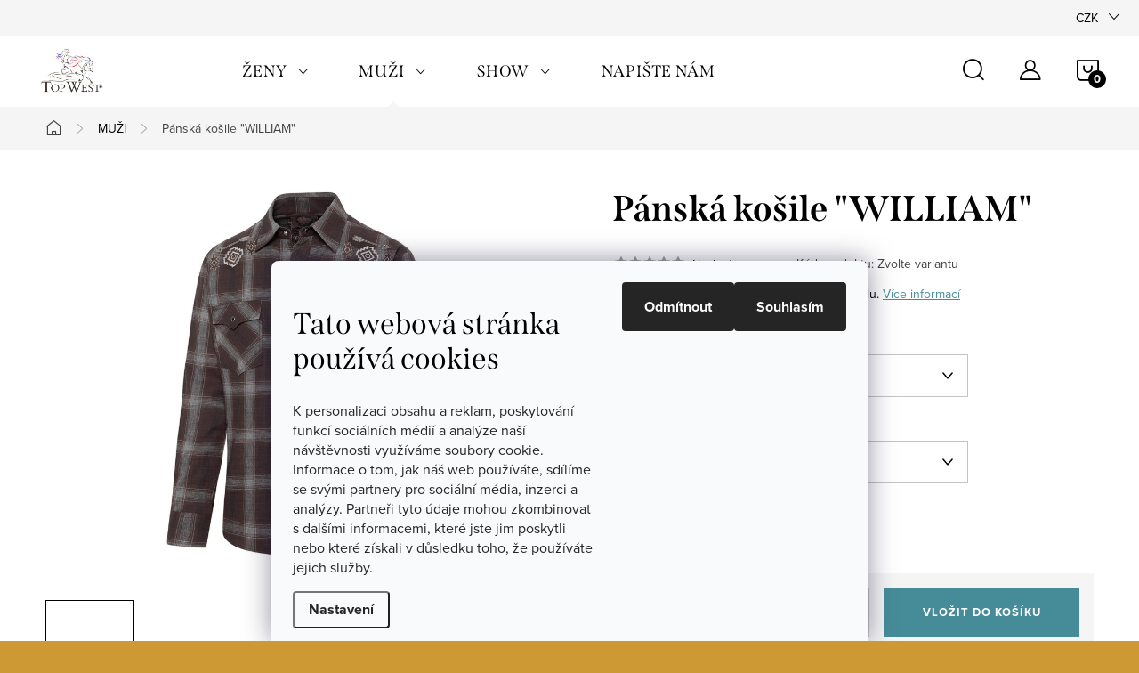

--- FILE ---
content_type: text/html; charset=utf-8
request_url: https://www.topwest.cz/muzi/william/
body_size: 32861
content:
<!doctype html><html lang="cs" dir="ltr" class="header-background-light external-fonts-loaded"><head><meta charset="utf-8" /><meta name="viewport" content="width=device-width,initial-scale=1" /><title>Pánská košile &quot;WILLIAM&quot; - TopWest</title><link rel="preconnect" href="https://cdn.myshoptet.com" /><link rel="dns-prefetch" href="https://cdn.myshoptet.com" /><link rel="preload" href="https://cdn.myshoptet.com/prj/dist/master/cms/libs/jquery/jquery-1.11.3.min.js" as="script" /><link href="https://cdn.myshoptet.com/prj/dist/master/cms/templates/frontend_templates/shared/css/font-face/source-sans-3.css" rel="stylesheet"><link href="https://cdn.myshoptet.com/prj/dist/master/cms/templates/frontend_templates/shared/css/font-face/exo-2.css" rel="stylesheet"><script>
dataLayer = [];
dataLayer.push({'shoptet' : {
    "pageId": 873,
    "pageType": "productDetail",
    "currency": "CZK",
    "currencyInfo": {
        "decimalSeparator": ",",
        "exchangeRate": 1,
        "priceDecimalPlaces": 0,
        "symbol": "K\u010d",
        "symbolLeft": 0,
        "thousandSeparator": " "
    },
    "language": "cs",
    "projectId": 191364,
    "product": {
        "id": 1620,
        "guid": "0ded4de4-7b36-11ed-9274-0cc47a6c9c84",
        "hasVariants": true,
        "codes": [
            {
                "code": "1620\/S",
                "quantity": "0",
                "stocks": [
                    {
                        "id": 1,
                        "quantity": "0"
                    }
                ]
            },
            {
                "code": "1620\/M",
                "quantity": "0",
                "stocks": [
                    {
                        "id": 1,
                        "quantity": "0"
                    }
                ]
            },
            {
                "code": "1620\/L",
                "quantity": "2",
                "stocks": [
                    {
                        "id": 1,
                        "quantity": "2"
                    }
                ]
            },
            {
                "code": "1620\/XL",
                "quantity": "0",
                "stocks": [
                    {
                        "id": 1,
                        "quantity": "0"
                    }
                ]
            },
            {
                "code": "1620\/XXL",
                "quantity": "0",
                "stocks": [
                    {
                        "id": 1,
                        "quantity": "0"
                    }
                ]
            },
            {
                "code": "1620\/XXX",
                "quantity": "0",
                "stocks": [
                    {
                        "id": 1,
                        "quantity": "0"
                    }
                ]
            }
        ],
        "name": "P\u00e1nsk\u00e1 ko\u0161ile \"WILLIAM\"",
        "appendix": "",
        "weight": 0,
        "manufacturer": "Stars & Stripes",
        "manufacturerGuid": "1EF53329A3F06EBAB284DA0BA3DED3EE",
        "currentCategory": "MU\u017dI",
        "currentCategoryGuid": "21fbe6dc-84a9-11ed-a84f-002590dc5efc",
        "defaultCategory": "MU\u017dI",
        "defaultCategoryGuid": "21fbe6dc-84a9-11ed-a84f-002590dc5efc",
        "currency": "CZK",
        "priceWithVat": 1690
    },
    "stocks": [
        {
            "id": 1,
            "title": "TopWest - Hrad\u010dany",
            "isDeliveryPoint": 1,
            "visibleOnEshop": 1
        },
        {
            "id": "ext",
            "title": "Sklad",
            "isDeliveryPoint": 0,
            "visibleOnEshop": 1
        }
    ],
    "cartInfo": {
        "id": null,
        "freeShipping": false,
        "freeShippingFrom": null,
        "leftToFreeGift": {
            "formattedPrice": "0 K\u010d",
            "priceLeft": 0
        },
        "freeGift": false,
        "leftToFreeShipping": {
            "priceLeft": null,
            "dependOnRegion": null,
            "formattedPrice": null
        },
        "discountCoupon": [],
        "getNoBillingShippingPrice": {
            "withoutVat": 0,
            "vat": 0,
            "withVat": 0
        },
        "cartItems": [],
        "taxMode": "ORDINARY"
    },
    "cart": [],
    "customer": {
        "priceRatio": 1,
        "priceListId": 1,
        "groupId": null,
        "registered": false,
        "mainAccount": false
    }
}});
dataLayer.push({'cookie_consent' : {
    "marketing": "denied",
    "analytics": "denied"
}});
document.addEventListener('DOMContentLoaded', function() {
    shoptet.consent.onAccept(function(agreements) {
        if (agreements.length == 0) {
            return;
        }
        dataLayer.push({
            'cookie_consent' : {
                'marketing' : (agreements.includes(shoptet.config.cookiesConsentOptPersonalisation)
                    ? 'granted' : 'denied'),
                'analytics': (agreements.includes(shoptet.config.cookiesConsentOptAnalytics)
                    ? 'granted' : 'denied')
            },
            'event': 'cookie_consent'
        });
    });
});
</script>
<meta property="og:type" content="website"><meta property="og:site_name" content="topwest.cz"><meta property="og:url" content="https://www.topwest.cz/muzi/william/"><meta property="og:title" content='Pánská košile "WILLIAM" - TopWest'><meta name="author" content="TopWest"><meta name="web_author" content="Shoptet.cz"><meta name="dcterms.rightsHolder" content="www.topwest.cz"><meta name="robots" content="index,follow"><meta property="og:image" content="https://cdn.myshoptet.com/usr/www.topwest.cz/user/shop/big/1620_william-1-web.jpg?68397137"><meta property="og:description" content='Pánská košile "WILLIAM". Originální košile v oblíbeném jihozápadním stylu.'><meta name="description" content='Pánská košile "WILLIAM". Originální košile v oblíbeném jihozápadním stylu.'><meta name="google-site-verification" content="XcieG8NM1BjNmXG3DnswmD8nqD3O62eyIuQUra1g_so"><meta property="product:price:amount" content="1690"><meta property="product:price:currency" content="CZK"><style>:root {--color-primary: #239ceb;--color-primary-h: 204;--color-primary-s: 83%;--color-primary-l: 53%;--color-primary-hover: #1997e5;--color-primary-hover-h: 203;--color-primary-hover-s: 80%;--color-primary-hover-l: 50%;--color-secondary: #468c98;--color-secondary-h: 189;--color-secondary-s: 37%;--color-secondary-l: 44%;--color-secondary-hover: #3b7580;--color-secondary-hover-h: 190;--color-secondary-hover-s: 37%;--color-secondary-hover-l: 37%;--color-tertiary: #ffc807;--color-tertiary-h: 47;--color-tertiary-s: 100%;--color-tertiary-l: 51%;--color-tertiary-hover: #ffbb00;--color-tertiary-hover-h: 44;--color-tertiary-hover-s: 100%;--color-tertiary-hover-l: 50%;--color-header-background: #ffffff;--template-font: "Source Sans 3";--template-headings-font: "Exo 2";--header-background-url: url("[data-uri]");--cookies-notice-background: #F8FAFB;--cookies-notice-color: #252525;--cookies-notice-button-hover: #27263f;--cookies-notice-link-hover: #3b3a5f;--templates-update-management-preview-mode-content: "Náhled aktualizací šablony je aktivní pro váš prohlížeč."}</style>
    <script>var shoptet = shoptet || {};</script>
    <script src="https://cdn.myshoptet.com/prj/dist/master/shop/dist/main-3g-header.js.05f199e7fd2450312de2.js"></script>
<!-- User include --><!-- service 1047(677) html code header -->
<link rel="stylesheet preload" href="https://use.typekit.net/nxv2roq.css">
<link href="https://cdn.myshoptet.com/prj/dist/master/shop/dist/font-shoptet-11.css.62c94c7785ff2cea73b2.css" rel="stylesheet preload">
<link type="text/css" href="https://cdn.myshoptet.com/usr/paxio.myshoptet.com/user/documents/Venus/style.css?v771102" rel="stylesheet preload" media="all" />
<link href="https://cdn.myshoptet.com/usr/paxio.myshoptet.com/user/documents/blank/ikony.css?v23" rel="stylesheet preload">
<link href="https://cdn.myshoptet.com/usr/paxio.myshoptet.com/user/documents/Venus/preklady.css?v15" rel="stylesheet preload">
<link rel="stylesheet preload" href="https://cdn.myshoptet.com/usr/paxio.myshoptet.com/user/documents/Venus/Slider/slick.css" />
<link rel="stylesheet preload" href="https://cdn.myshoptet.com/usr/paxio.myshoptet.com/user/documents/Venus/Slider/slick-theme.css?v3" />
<link rel="stylesheet preload" href="https://cdn.myshoptet.com/usr/paxio.myshoptet.com/user/documents/Venus/Slider/slick-classic.css?v5" />
<meta name="theme-color" content="#000" id="theme-color"/>
<!-- api 427(81) html code header -->
<link rel="stylesheet" href="https://cdn.myshoptet.com/usr/api2.dklab.cz/user/documents/_doplnky/instagram/191364/4/191364_4.css" type="text/css" /><style>
        :root {
            --dklab-instagram-header-color: #000000;  
            --dklab-instagram-header-background: #DDDDDD;  
            --dklab-instagram-font-weight: 700;
            --dklab-instagram-font-size: 180%;
            --dklab-instagram-logoUrl: url(https://cdn.myshoptet.com/usr/api2.dklab.cz/user/documents/_doplnky/instagram/img/logo-duha.png); 
            --dklab-instagram-logo-size-width: 40px;
            --dklab-instagram-logo-size-height: 40px;                        
            --dklab-instagram-hover-content: 0;                        
            --dklab-instagram-padding: 0px;                        
            --dklab-instagram-border-color: #888888;
            
        }
        </style>
<!-- service 427(81) html code header -->
<link rel="stylesheet" href="https://cdn.myshoptet.com/usr/api2.dklab.cz/user/documents/_doplnky/instagram/font/instagramplus.css" type="text/css" />

<!-- service 1556(1155) html code header -->
<link rel="stylesheet" href="https://cdn.myshoptet.com/usr/shoptet.tomashlad.eu/user/documents/extras/copy-disable/screen.css?v=7">
<!-- project html code header -->
<link type="text/css" id="dark-mode" rel="stylesheet preload" media="all"  href="https://cdn.myshoptet.com/usr/paxio.myshoptet.com/user/documents/Venus/venus-light.css"/>
<style>
@media screen and (min-width: 768px){
.navigation-in > ul > li.ext > ul > li > a{display: block;}
.navigation-in > ul > li.ext > ul > li > div{padding-left: 12px;}
.navigation-in > ul > li.ext > ul > li:not(.has-third-level) > div > a {margin-bottom: 0;line-height: 22px;height: 64px;display: flex;align-items: center;}
}
</style>

<style>
@media screen and (min-width: 1200px){
.type-index #header {position: relative !important;top: 0 !important;background-color: #000 !important;}
.type-index .top-navigation-bar {z-index: 2 !important;top: 0 !important;position: relative !important;background-color: #272727 !important;}
.one-column-body .carousel-inner > .item.carousel-link a::before, .one-column-body .carousel-inner > .item:not(.carousel-link)::before {display: none;}
}
</style>

<meta name="facebook-domain-verification" content="7t3oa9bgo055hnkyizo9gcli7uyz8u" />

<!-- /User include --><link rel="shortcut icon" href="/favicon.ico" type="image/x-icon" /><link rel="canonical" href="https://www.topwest.cz/muzi/william/" /><style>/* custom background */@media (min-width: 992px) {body {background-color: #cd9934 ;background-position: left top;background-repeat: repeat !important;background-attachment: scroll;}}</style>    <!-- Global site tag (gtag.js) - Google Analytics -->
    <script async src="https://www.googletagmanager.com/gtag/js?id=G-G30ZG5RRRX"></script>
    <script>
        
        window.dataLayer = window.dataLayer || [];
        function gtag(){dataLayer.push(arguments);}
        

                    console.debug('default consent data');

            gtag('consent', 'default', {"ad_storage":"denied","analytics_storage":"denied","ad_user_data":"denied","ad_personalization":"denied","wait_for_update":500});
            dataLayer.push({
                'event': 'default_consent'
            });
        
        gtag('js', new Date());

                gtag('config', 'UA-250086048-1', { 'groups': "UA" });
        
                gtag('config', 'G-G30ZG5RRRX', {"groups":"GA4","send_page_view":false,"content_group":"productDetail","currency":"CZK","page_language":"cs"});
        
                gtag('config', 'AW-11089545011', {"allow_enhanced_conversions":true});
        
        
        
        
        
                    gtag('event', 'page_view', {"send_to":"GA4","page_language":"cs","content_group":"productDetail","currency":"CZK"});
        
                gtag('set', 'currency', 'CZK');

        gtag('event', 'view_item', {
            "send_to": "UA",
            "items": [
                {
                    "id": "1620\/S",
                    "name": "P\u00e1nsk\u00e1 ko\u0161ile \"WILLIAM\"",
                    "category": "MU\u017dI",
                                        "brand": "Stars & Stripes",
                                                            "variant": "Barva: Kostkovan\u00e1, Velikost: S",
                                        "price": 1397
                }
            ]
        });
        
        
        
        
        
                    gtag('event', 'view_item', {"send_to":"GA4","page_language":"cs","content_group":"productDetail","value":1397,"currency":"CZK","items":[{"item_id":"1620\/S","item_name":"P\u00e1nsk\u00e1 ko\u0161ile \"WILLIAM\"","item_brand":"Stars & Stripes","item_category":"MU\u017dI","item_variant":"1620\/S~Barva: Kostkovan\u00e1, Velikost: S","price":1397,"quantity":1,"index":0}]});
        
        
        
        
        
        
        
        document.addEventListener('DOMContentLoaded', function() {
            if (typeof shoptet.tracking !== 'undefined') {
                for (var id in shoptet.tracking.bannersList) {
                    gtag('event', 'view_promotion', {
                        "send_to": "UA",
                        "promotions": [
                            {
                                "id": shoptet.tracking.bannersList[id].id,
                                "name": shoptet.tracking.bannersList[id].name,
                                "position": shoptet.tracking.bannersList[id].position
                            }
                        ]
                    });
                }
            }

            shoptet.consent.onAccept(function(agreements) {
                if (agreements.length !== 0) {
                    console.debug('gtag consent accept');
                    var gtagConsentPayload =  {
                        'ad_storage': agreements.includes(shoptet.config.cookiesConsentOptPersonalisation)
                            ? 'granted' : 'denied',
                        'analytics_storage': agreements.includes(shoptet.config.cookiesConsentOptAnalytics)
                            ? 'granted' : 'denied',
                                                                                                'ad_user_data': agreements.includes(shoptet.config.cookiesConsentOptPersonalisation)
                            ? 'granted' : 'denied',
                        'ad_personalization': agreements.includes(shoptet.config.cookiesConsentOptPersonalisation)
                            ? 'granted' : 'denied',
                        };
                    console.debug('update consent data', gtagConsentPayload);
                    gtag('consent', 'update', gtagConsentPayload);
                    dataLayer.push(
                        { 'event': 'update_consent' }
                    );
                }
            });
        });
    </script>
</head><body class="desktop id-873 in-muzi template-11 type-product type-detail one-column-body columns-3 blank-mode blank-mode-css ums_forms_redesign--off ums_a11y_category_page--on ums_discussion_rating_forms--off ums_flags_display_unification--off ums_a11y_login--off mobile-header-version-1">
        <div id="fb-root"></div>
        <script>
            window.fbAsyncInit = function() {
                FB.init({
//                    appId            : 'your-app-id',
                    autoLogAppEvents : true,
                    xfbml            : true,
                    version          : 'v19.0'
                });
            };
        </script>
        <script async defer crossorigin="anonymous" src="https://connect.facebook.net/cs_CZ/sdk.js"></script>    <div class="siteCookies siteCookies--bottom siteCookies--light js-siteCookies" role="dialog" data-testid="cookiesPopup" data-nosnippet>
        <div class="siteCookies__form">
            <div class="siteCookies__content">
                <div class="siteCookies__text">
                    <h2 id="CybotCookiebotDialogBodyContentTitle" lang="cs">Tato webová stránka používá cookies</h2>
<div id="CybotCookiebotDialogBodyContentText" lang="cs">K personalizaci obsahu a reklam, poskytování funkcí sociálních médií a analýze naší návštěvnosti využíváme soubory cookie. Informace o tom, jak náš web používáte, sdílíme se svými partnery pro sociální média, inzerci a analýzy. Partneři tyto údaje mohou zkombinovat s dalšími informacemi, které jste jim poskytli nebo které získali v důsledku toho, že používáte jejich služby.</div>
                </div>
                <p class="siteCookies__links">
                    <button class="siteCookies__link js-cookies-settings" aria-label="Nastavení cookies" data-testid="cookiesSettings">Nastavení</button>
                </p>
            </div>
            <div class="siteCookies__buttonWrap">
                                    <button class="siteCookies__button js-cookiesConsentSubmit" value="reject" aria-label="Odmítnout cookies" data-testid="buttonCookiesReject">Odmítnout</button>
                                <button class="siteCookies__button js-cookiesConsentSubmit" value="all" aria-label="Přijmout cookies" data-testid="buttonCookiesAccept">Souhlasím</button>
            </div>
        </div>
        <script>
            document.addEventListener("DOMContentLoaded", () => {
                const siteCookies = document.querySelector('.js-siteCookies');
                document.addEventListener("scroll", shoptet.common.throttle(() => {
                    const st = document.documentElement.scrollTop;
                    if (st > 1) {
                        siteCookies.classList.add('siteCookies--scrolled');
                    } else {
                        siteCookies.classList.remove('siteCookies--scrolled');
                    }
                }, 100));
            });
        </script>
    </div>
<a href="#content" class="skip-link sr-only">Přejít na obsah</a><div class="overall-wrapper"><div class="user-action"><div class="container"><div class="user-action-in"><div class="user-action-login popup-widget login-widget"><div class="popup-widget-inner"><h2 id="loginHeading">Přihlášení k vašemu účtu</h2><div id="customerLogin"><form action="/action/Customer/Login/" method="post" id="formLoginIncluded" class="csrf-enabled formLogin" data-testid="formLogin"><input type="hidden" name="referer" value="" /><div class="form-group"><div class="input-wrapper email js-validated-element-wrapper no-label"><input type="email" name="email" class="form-control" autofocus placeholder="E-mailová adresa (např. jan@novak.cz)" data-testid="inputEmail" autocomplete="email" required /></div></div><div class="form-group"><div class="input-wrapper password js-validated-element-wrapper no-label"><input type="password" name="password" class="form-control" placeholder="Heslo" data-testid="inputPassword" autocomplete="current-password" required /><span class="no-display">Nemůžete vyplnit toto pole</span><input type="text" name="surname" value="" class="no-display" /></div></div><div class="form-group"><div class="login-wrapper"><button type="submit" class="btn btn-secondary btn-text btn-login" data-testid="buttonSubmit">Přihlásit se</button><div class="password-helper"><a href="/registrace/" data-testid="signup" rel="nofollow">Nová registrace</a><a href="/klient/zapomenute-heslo/" rel="nofollow">Zapomenuté heslo</a></div></div></div></form>
</div></div></div>
    <div id="cart-widget" class="user-action-cart popup-widget cart-widget loader-wrapper" data-testid="popupCartWidget" role="dialog" aria-hidden="true"><div class="popup-widget-inner cart-widget-inner place-cart-here"><div class="loader-overlay"><div class="loader"></div></div></div><div class="cart-widget-button"><a href="/kosik/" class="btn btn-conversion" id="continue-order-button" rel="nofollow" data-testid="buttonNextStep">Pokračovat do košíku</a></div></div></div>
</div></div><div class="top-navigation-bar" data-testid="topNavigationBar">

    <div class="container">

        <div class="top-navigation-contacts">
            <strong>Zákaznická podpora:</strong><a href="mailto:info@topwest.cz" class="project-email" data-testid="contactboxEmail"><span>info@topwest.cz</span></a>        </div>

                
        <div class="top-navigation-tools top-navigation-tools--language">
            <div class="responsive-tools">
                <a href="#" class="toggle-window" data-target="search" aria-label="Hledat" data-testid="linkSearchIcon"></a>
                                                            <a href="#" class="toggle-window" data-target="login"></a>
                                                    <a href="#" class="toggle-window" data-target="navigation" aria-label="Menu" data-testid="hamburgerMenu"></a>
            </div>
                <div class="dropdown">
        <span>Ceny v:</span>
        <button id="topNavigationDropdown" type="button" data-toggle="dropdown" aria-haspopup="true" aria-expanded="false">
            CZK
            <span class="caret"></span>
        </button>
        <ul class="dropdown-menu" aria-labelledby="topNavigationDropdown"><li><a href="/action/Currency/changeCurrency/?currencyCode=CZK" rel="nofollow">CZK</a></li><li><a href="/action/Currency/changeCurrency/?currencyCode=EUR" rel="nofollow">EUR</a></li></ul>
    </div>
            <a href="/login/?backTo=%2Fmuzi%2Fwilliam%2F" class="top-nav-button top-nav-button-login primary login toggle-window" data-target="login" data-testid="signin" rel="nofollow"><span>Přihlášení</span></a>        </div>

    </div>

</div>
<header id="header"><div class="container navigation-wrapper">
    <div class="header-top">
        <div class="site-name-wrapper">
            <div class="site-name"><a href="/" data-testid="linkWebsiteLogo"><img src="https://cdn.myshoptet.com/usr/www.topwest.cz/user/logos/topwest-for-white.png" alt="TopWest" fetchpriority="low" /></a></div>        </div>
        <div class="search" itemscope itemtype="https://schema.org/WebSite">
            <meta itemprop="headline" content="MUŽI"/><meta itemprop="url" content="https://www.topwest.cz"/><meta itemprop="text" content="Pánská košile &amp;quot;WILLIAM&amp;quot;. Originální košile v oblíbeném jihozápadním stylu."/>            <form action="/action/ProductSearch/prepareString/" method="post"
    id="formSearchForm" class="search-form compact-form js-search-main"
    itemprop="potentialAction" itemscope itemtype="https://schema.org/SearchAction" data-testid="searchForm">
    <fieldset>
        <meta itemprop="target"
            content="https://www.topwest.cz/vyhledavani/?string={string}"/>
        <input type="hidden" name="language" value="cs"/>
        
            
<input
    type="search"
    name="string"
        class="query-input form-control search-input js-search-input"
    placeholder="Napište, co hledáte"
    autocomplete="off"
    required
    itemprop="query-input"
    aria-label="Vyhledávání"
    data-testid="searchInput"
>
            <button type="submit" class="btn btn-default" data-testid="searchBtn">Hledat</button>
        
    </fieldset>
</form>
        </div>
        <div class="navigation-buttons">
                
    <a href="/kosik/" class="btn btn-icon toggle-window cart-count" data-target="cart" data-hover="true" data-redirect="true" data-testid="headerCart" rel="nofollow" aria-haspopup="dialog" aria-expanded="false" aria-controls="cart-widget">
        
                <span class="sr-only">Nákupní košík</span>
        
            <span class="cart-price visible-lg-inline-block" data-testid="headerCartPrice">
                                    Prázdný košík                            </span>
        
    
            </a>
        </div>
    </div>
    <nav id="navigation" aria-label="Hlavní menu" data-collapsible="true"><div class="navigation-in menu"><ul class="menu-level-1" role="menubar" data-testid="headerMenuItems"><li class="menu-item-822 ext" role="none"><a href="/zeny/" data-testid="headerMenuItem" role="menuitem" aria-haspopup="true" aria-expanded="false"><b>ŽENY</b><span class="submenu-arrow"></span></a><ul class="menu-level-2" aria-label="ŽENY" tabindex="-1" role="menu"><li class="menu-item-810 has-third-level" role="none"><a href="/slevy-2/" class="menu-image" data-testid="headerMenuItem" tabindex="-1" aria-hidden="true"><img src="data:image/svg+xml,%3Csvg%20width%3D%22140%22%20height%3D%22100%22%20xmlns%3D%22http%3A%2F%2Fwww.w3.org%2F2000%2Fsvg%22%3E%3C%2Fsvg%3E" alt="" aria-hidden="true" width="140" height="100"  data-src="https://cdn.myshoptet.com/usr/www.topwest.cz/user/categories/thumb/k__iltovky-10.png" fetchpriority="low" /></a><div><a href="/slevy-2/" data-testid="headerMenuItem" role="menuitem"><span>Slevy FAV</span></a>
                                                    <ul class="menu-level-3" role="menu">
                                                                    <li class="menu-item-957" role="none">
                                        <a href="/slevy-boty/" data-testid="headerMenuItem" role="menuitem">
                                            Boty</a>,                                    </li>
                                                                    <li class="menu-item-921" role="none">
                                        <a href="/mikiny-slevy/" data-testid="headerMenuItem" role="menuitem">
                                            Mikiny</a>,                                    </li>
                                                                    <li class="menu-item-924" role="none">
                                        <a href="/tricka-slevy/" data-testid="headerMenuItem" role="menuitem">
                                            Trička</a>,                                    </li>
                                                                    <li class="menu-item-927" role="none">
                                        <a href="/dziny-slevy/" data-testid="headerMenuItem" role="menuitem">
                                            Džíny</a>,                                    </li>
                                                                    <li class="menu-item-930" role="none">
                                        <a href="/bundy-slevy/" data-testid="headerMenuItem" role="menuitem">
                                            Bundy</a>,                                    </li>
                                                                    <li class="menu-item-933" role="none">
                                        <a href="/vesty-slevy/" data-testid="headerMenuItem" role="menuitem">
                                            Vesty</a>,                                    </li>
                                                                    <li class="menu-item-936" role="none">
                                        <a href="/doplnky-slevy/" data-testid="headerMenuItem" role="menuitem">
                                            Doplňky</a>,                                    </li>
                                                                    <li class="menu-item-1002" role="none">
                                        <a href="/slevy-kosila/" data-testid="headerMenuItem" role="menuitem">
                                            Košile</a>                                    </li>
                                                            </ul>
                        </div></li><li class="menu-item-741 has-third-level" role="none"><a href="/damske-obleceni/" class="menu-image" data-testid="headerMenuItem" tabindex="-1" aria-hidden="true"><img src="data:image/svg+xml,%3Csvg%20width%3D%22140%22%20height%3D%22100%22%20xmlns%3D%22http%3A%2F%2Fwww.w3.org%2F2000%2Fsvg%22%3E%3C%2Fsvg%3E" alt="" aria-hidden="true" width="140" height="100"  data-src="https://cdn.myshoptet.com/usr/www.topwest.cz/user/categories/thumb/k__iltovky-7-1.png" fetchpriority="low" /></a><div><a href="/damske-obleceni/" data-testid="headerMenuItem" role="menuitem"><span>Dámské oblečení FAV</span></a>
                                                    <ul class="menu-level-3" role="menu">
                                                                    <li class="menu-item-685" role="none">
                                        <a href="/damske-mikiny/" data-testid="headerMenuItem" role="menuitem">
                                            Mikiny</a>,                                    </li>
                                                                    <li class="menu-item-700" role="none">
                                        <a href="/damska-tricka/" data-testid="headerMenuItem" role="menuitem">
                                            Trička</a>,                                    </li>
                                                                    <li class="menu-item-694" role="none">
                                        <a href="/damske-dziny/" data-testid="headerMenuItem" role="menuitem">
                                            Džíny</a>,                                    </li>
                                                                    <li class="menu-item-688" role="none">
                                        <a href="/damske-bundy/" data-testid="headerMenuItem" role="menuitem">
                                            Bundy</a>,                                    </li>
                                                                    <li class="menu-item-771" role="none">
                                        <a href="/damske-vesty/" data-testid="headerMenuItem" role="menuitem">
                                            Vesty</a>,                                    </li>
                                                                    <li class="menu-item-999" role="none">
                                        <a href="/damske-kosile/" data-testid="headerMenuItem" role="menuitem">
                                            Košile</a>                                    </li>
                                                            </ul>
                        </div></li><li class="menu-item-879 has-third-level" role="none"><a href="/damske-doplnky/" class="menu-image" data-testid="headerMenuItem" tabindex="-1" aria-hidden="true"><img src="data:image/svg+xml,%3Csvg%20width%3D%22140%22%20height%3D%22100%22%20xmlns%3D%22http%3A%2F%2Fwww.w3.org%2F2000%2Fsvg%22%3E%3C%2Fsvg%3E" alt="" aria-hidden="true" width="140" height="100"  data-src="https://cdn.myshoptet.com/usr/www.topwest.cz/user/categories/thumb/klobouky-2-1.png" fetchpriority="low" /></a><div><a href="/damske-doplnky/" data-testid="headerMenuItem" role="menuitem"><span>Dámské doplňky FAV</span></a>
                                                    <ul class="menu-level-3" role="menu">
                                                                    <li class="menu-item-715" role="none">
                                        <a href="/damske-ksiltovky-cepice/" data-testid="headerMenuItem" role="menuitem">
                                            Kšiltovky a čepice</a>,                                    </li>
                                                                    <li class="menu-item-882" role="none">
                                        <a href="/damske-klobouky/" data-testid="headerMenuItem" role="menuitem">
                                            Klobouky</a>,                                    </li>
                                                                    <li class="menu-item-903" role="none">
                                        <a href="/damske-pasky/" data-testid="headerMenuItem" role="menuitem">
                                            Pásky</a>,                                    </li>
                                                                    <li class="menu-item-960" role="none">
                                        <a href="/ostruhy-a-reminky/" data-testid="headerMenuItem" role="menuitem">
                                            Ostruhy a řemínky FAV</a>,                                    </li>
                                                                    <li class="menu-item-1191" role="none">
                                        <a href="/rukavice/" data-testid="headerMenuItem" role="menuitem">
                                            Rukavice</a>                                    </li>
                                                            </ul>
                        </div></li><li class="menu-item-906 has-third-level" role="none"><a href="/darky-/" class="menu-image" data-testid="headerMenuItem" tabindex="-1" aria-hidden="true"><img src="data:image/svg+xml,%3Csvg%20width%3D%22140%22%20height%3D%22100%22%20xmlns%3D%22http%3A%2F%2Fwww.w3.org%2F2000%2Fsvg%22%3E%3C%2Fsvg%3E" alt="" aria-hidden="true" width="140" height="100"  data-src="https://cdn.myshoptet.com/usr/www.topwest.cz/user/categories/thumb/d__rky.png" fetchpriority="low" /></a><div><a href="/darky-/" data-testid="headerMenuItem" role="menuitem"><span>Dárky FAV</span></a>
                                                    <ul class="menu-level-3" role="menu">
                                                                    <li class="menu-item-909" role="none">
                                        <a href="/darkove-poukazy-/" data-testid="headerMenuItem" role="menuitem">
                                            Dárkové poukazy</a>                                    </li>
                                                            </ul>
                        </div></li><li class="menu-item-912 has-third-level" role="none"><a href="/damske-westernove-boty/" class="menu-image" data-testid="headerMenuItem" tabindex="-1" aria-hidden="true"><img src="data:image/svg+xml,%3Csvg%20width%3D%22140%22%20height%3D%22100%22%20xmlns%3D%22http%3A%2F%2Fwww.w3.org%2F2000%2Fsvg%22%3E%3C%2Fsvg%3E" alt="" aria-hidden="true" width="140" height="100"  data-src="https://cdn.myshoptet.com/usr/www.topwest.cz/user/categories/thumb/k__iltovky-5.png" fetchpriority="low" /></a><div><a href="/damske-westernove-boty/" data-testid="headerMenuItem" role="menuitem"><span>Dámské boty FAV</span></a>
                                                    <ul class="menu-level-3" role="menu">
                                                                    <li class="menu-item-915" role="none">
                                        <a href="/vysoke-boty/" data-testid="headerMenuItem" role="menuitem">
                                            Vysoké boty</a>,                                    </li>
                                                                    <li class="menu-item-918" role="none">
                                        <a href="/nizke-boty/" data-testid="headerMenuItem" role="menuitem">
                                            Nízké boty</a>                                    </li>
                                                            </ul>
                        </div></li></ul></li>
<li class="menu-item-873 ext" role="none"><a href="/muzi/" class="active" data-testid="headerMenuItem" role="menuitem" aria-haspopup="true" aria-expanded="false"><b>MUŽI</b><span class="submenu-arrow"></span></a><ul class="menu-level-2" aria-label="MUŽI" tabindex="-1" role="menu"><li class="menu-item-750 has-third-level" role="none"><a href="/panske-obleceni/" class="menu-image" data-testid="headerMenuItem" tabindex="-1" aria-hidden="true"><img src="data:image/svg+xml,%3Csvg%20width%3D%22140%22%20height%3D%22100%22%20xmlns%3D%22http%3A%2F%2Fwww.w3.org%2F2000%2Fsvg%22%3E%3C%2Fsvg%3E" alt="" aria-hidden="true" width="140" height="100"  data-src="https://cdn.myshoptet.com/usr/www.topwest.cz/user/categories/thumb/bundy_mu__i-1.png" fetchpriority="low" /></a><div><a href="/panske-obleceni/" data-testid="headerMenuItem" role="menuitem"><span>Pánské oblečení FAV</span></a>
                                                    <ul class="menu-level-3" role="menu">
                                                                    <li class="menu-item-843" role="none">
                                        <a href="/panske-kosile/" data-testid="headerMenuItem" role="menuitem">
                                            Košile</a>,                                    </li>
                                                                    <li class="menu-item-753" role="none">
                                        <a href="/panske-mikiny/" data-testid="headerMenuItem" role="menuitem">
                                            Mikiny</a>,                                    </li>
                                                                    <li class="menu-item-759" role="none">
                                        <a href="/panska-tricka/" data-testid="headerMenuItem" role="menuitem">
                                            Trička</a>,                                    </li>
                                                                    <li class="menu-item-762" role="none">
                                        <a href="/bundy-muzi/" data-testid="headerMenuItem" role="menuitem">
                                            Bundy</a>,                                    </li>
                                                                    <li class="menu-item-885" role="none">
                                        <a href="/panske-vesty/" data-testid="headerMenuItem" role="menuitem">
                                            Vesty</a>,                                    </li>
                                                                    <li class="menu-item-1005" role="none">
                                        <a href="/panske-dziny/" data-testid="headerMenuItem" role="menuitem">
                                            Džíny</a>                                    </li>
                                                            </ul>
                        </div></li><li class="menu-item-876 has-third-level" role="none"><a href="/doplnky-muzi/" class="menu-image" data-testid="headerMenuItem" tabindex="-1" aria-hidden="true"><img src="data:image/svg+xml,%3Csvg%20width%3D%22140%22%20height%3D%22100%22%20xmlns%3D%22http%3A%2F%2Fwww.w3.org%2F2000%2Fsvg%22%3E%3C%2Fsvg%3E" alt="" aria-hidden="true" width="140" height="100"  data-src="https://cdn.myshoptet.com/usr/www.topwest.cz/user/categories/thumb/klobouky.png" fetchpriority="low" /></a><div><a href="/doplnky-muzi/" data-testid="headerMenuItem" role="menuitem"><span>Doplňky</span></a>
                                                    <ul class="menu-level-3" role="menu">
                                                                    <li class="menu-item-756" role="none">
                                        <a href="/ksiltovky-a-cepice-muzi/" data-testid="headerMenuItem" role="menuitem">
                                            Kšiltovky a čepice</a>,                                    </li>
                                                                    <li class="menu-item-888" role="none">
                                        <a href="/klobouky-muzi/" data-testid="headerMenuItem" role="menuitem">
                                            Klobouky</a>,                                    </li>
                                                                    <li class="menu-item-891" role="none">
                                        <a href="/pasky-muzi/" data-testid="headerMenuItem" role="menuitem">
                                            Pásky</a>,                                    </li>
                                                                    <li class="menu-item-897" role="none">
                                        <a href="/panske-ostruhy-a-reminky/" data-testid="headerMenuItem" role="menuitem">
                                            Ostruhy a řemínky</a>,                                    </li>
                                                                    <li class="menu-item-1194" role="none">
                                        <a href="/panske-rukavice/" data-testid="headerMenuItem" role="menuitem">
                                            Rukavice</a>                                    </li>
                                                            </ul>
                        </div></li><li class="menu-item-894 has-third-level" role="none"><a href="/westernove-boty-muzi/" class="menu-image" data-testid="headerMenuItem" tabindex="-1" aria-hidden="true"><img src="data:image/svg+xml,%3Csvg%20width%3D%22140%22%20height%3D%22100%22%20xmlns%3D%22http%3A%2F%2Fwww.w3.org%2F2000%2Fsvg%22%3E%3C%2Fsvg%3E" alt="" aria-hidden="true" width="140" height="100"  data-src="https://cdn.myshoptet.com/usr/www.topwest.cz/user/categories/thumb/boty.png" fetchpriority="low" /></a><div><a href="/westernove-boty-muzi/" data-testid="headerMenuItem" role="menuitem"><span>Pánské boty FAV</span></a>
                                                    <ul class="menu-level-3" role="menu">
                                                                    <li class="menu-item-948" role="none">
                                        <a href="/vysoke-boty-/" data-testid="headerMenuItem" role="menuitem">
                                            Vysoké boty</a>,                                    </li>
                                                                    <li class="menu-item-951" role="none">
                                        <a href="/nizke-boty-/" data-testid="headerMenuItem" role="menuitem">
                                            Nízké boty</a>                                    </li>
                                                            </ul>
                        </div></li><li class="menu-item-900 has-third-level" role="none"><a href="/darky-muzi/" class="menu-image" data-testid="headerMenuItem" tabindex="-1" aria-hidden="true"><img src="data:image/svg+xml,%3Csvg%20width%3D%22140%22%20height%3D%22100%22%20xmlns%3D%22http%3A%2F%2Fwww.w3.org%2F2000%2Fsvg%22%3E%3C%2Fsvg%3E" alt="" aria-hidden="true" width="140" height="100"  data-src="https://cdn.myshoptet.com/usr/www.topwest.cz/user/categories/thumb/d__rky.png" fetchpriority="low" /></a><div><a href="/darky-muzi/" data-testid="headerMenuItem" role="menuitem"><span>Dárky</span></a>
                                                    <ul class="menu-level-3" role="menu">
                                                                    <li class="menu-item-831" role="none">
                                        <a href="/darkove-poukazy/" data-testid="headerMenuItem" role="menuitem">
                                            Dárkové poukazy</a>                                    </li>
                                                            </ul>
                        </div></li><li class="menu-item-975 has-third-level" role="none"><a href="/slevy/" class="menu-image" data-testid="headerMenuItem" tabindex="-1" aria-hidden="true"><img src="data:image/svg+xml,%3Csvg%20width%3D%22140%22%20height%3D%22100%22%20xmlns%3D%22http%3A%2F%2Fwww.w3.org%2F2000%2Fsvg%22%3E%3C%2Fsvg%3E" alt="" aria-hidden="true" width="140" height="100"  data-src="https://cdn.myshoptet.com/usr/www.topwest.cz/user/categories/thumb/slevy.png" fetchpriority="low" /></a><div><a href="/slevy/" data-testid="headerMenuItem" role="menuitem"><span>Slevy</span></a>
                                                    <ul class="menu-level-3" role="menu">
                                                                    <li class="menu-item-978" role="none">
                                        <a href="/slevy-boty-2/" data-testid="headerMenuItem" role="menuitem">
                                            Boty</a>,                                    </li>
                                                                    <li class="menu-item-981" role="none">
                                        <a href="/slevy-mikiny/" data-testid="headerMenuItem" role="menuitem">
                                            Mikiny</a>,                                    </li>
                                                                    <li class="menu-item-984" role="none">
                                        <a href="/slevy-tricka/" data-testid="headerMenuItem" role="menuitem">
                                            Trička</a>,                                    </li>
                                                                    <li class="menu-item-987" role="none">
                                        <a href="/slevy-dziny/" data-testid="headerMenuItem" role="menuitem">
                                            Džíny</a>,                                    </li>
                                                                    <li class="menu-item-990" role="none">
                                        <a href="/slevy-bundy/" data-testid="headerMenuItem" role="menuitem">
                                            Bundy</a>,                                    </li>
                                                                    <li class="menu-item-993" role="none">
                                        <a href="/slevy-vesty/" data-testid="headerMenuItem" role="menuitem">
                                            Vesty</a>,                                    </li>
                                                                    <li class="menu-item-996" role="none">
                                        <a href="/slevy-doplnky/" data-testid="headerMenuItem" role="menuitem">
                                            Doplňky</a>,                                    </li>
                                                                    <li class="menu-item-1008" role="none">
                                        <a href="/kosile/" data-testid="headerMenuItem" role="menuitem">
                                            Košile</a>                                    </li>
                                                            </ul>
                        </div></li></ul></li>
<li class="menu-item-1035 ext" role="none"><a href="/show-2/" data-testid="headerMenuItem" role="menuitem" aria-haspopup="true" aria-expanded="false"><b>SHOW</b><span class="submenu-arrow"></span></a><ul class="menu-level-2" aria-label="SHOW" tabindex="-1" role="menu"><li class="menu-item-1152" role="none"><a href="/show-odpocovaci-deka/" class="menu-image" data-testid="headerMenuItem" tabindex="-1" aria-hidden="true"><img src="data:image/svg+xml,%3Csvg%20width%3D%22140%22%20height%3D%22100%22%20xmlns%3D%22http%3A%2F%2Fwww.w3.org%2F2000%2Fsvg%22%3E%3C%2Fsvg%3E" alt="" aria-hidden="true" width="140" height="100"  data-src="https://cdn.myshoptet.com/usr/www.topwest.cz/user/categories/thumb/5a7ddee7-c4d4-4269-a927-2f8158daee98.png" fetchpriority="low" /></a><div><a href="/show-odpocovaci-deka/" data-testid="headerMenuItem" role="menuitem"><span>Show odpocovací deka</span></a>
                        </div></li><li class="menu-item-1158" role="none"><a href="/show-obleceni/" class="menu-image" data-testid="headerMenuItem" tabindex="-1" aria-hidden="true"><img src="data:image/svg+xml,%3Csvg%20width%3D%22140%22%20height%3D%22100%22%20xmlns%3D%22http%3A%2F%2Fwww.w3.org%2F2000%2Fsvg%22%3E%3C%2Fsvg%3E" alt="" aria-hidden="true" width="140" height="100"  data-src="https://cdn.myshoptet.com/usr/www.topwest.cz/user/categories/thumb/udidla-1.png" fetchpriority="low" /></a><div><a href="/show-obleceni/" data-testid="headerMenuItem" role="menuitem"><span>Show oblečení</span></a>
                        </div></li><li class="menu-item-1038 has-third-level" role="none"><a href="/uzdecky/" class="menu-image" data-testid="headerMenuItem" tabindex="-1" aria-hidden="true"><img src="data:image/svg+xml,%3Csvg%20width%3D%22140%22%20height%3D%22100%22%20xmlns%3D%22http%3A%2F%2Fwww.w3.org%2F2000%2Fsvg%22%3E%3C%2Fsvg%3E" alt="" aria-hidden="true" width="140" height="100"  data-src="https://cdn.myshoptet.com/usr/www.topwest.cz/user/categories/thumb/uzdy-3.png" fetchpriority="low" /></a><div><a href="/uzdecky/" data-testid="headerMenuItem" role="menuitem"><span>Westernové uzdečky</span></a>
                                                    <ul class="menu-level-3" role="menu">
                                                                    <li class="menu-item-1047" role="none">
                                        <a href="/show/" data-testid="headerMenuItem" role="menuitem">
                                            Show</a>,                                    </li>
                                                                    <li class="menu-item-1044" role="none">
                                        <a href="/na-dve-usi/" data-testid="headerMenuItem" role="menuitem">
                                            Na dvě uši</a>,                                    </li>
                                                                    <li class="menu-item-1056" role="none">
                                        <a href="/show-sety/" data-testid="headerMenuItem" role="menuitem">
                                            Show sety</a>,                                    </li>
                                                                    <li class="menu-item-1059" role="none">
                                        <a href="/pony/" data-testid="headerMenuItem" role="menuitem">
                                            Pony</a>                                    </li>
                                                            </ul>
                        </div></li></ul></li>
<li class="menu-item-29" role="none"><a href="/napiste-nam-2/" target="blank" data-testid="headerMenuItem" role="menuitem" aria-expanded="false"><b>NAPIŠTE NÁM</b></a></li>
</ul>
    <ul class="navigationActions" role="menu">
                    <li class="ext" role="none">
                <a href="#">
                                            <span>
                            <span>Měna</span>
                            <span>(CZK)</span>
                        </span>
                                        <span class="submenu-arrow"></span>
                </a>
                <ul class="navigationActions__submenu menu-level-2" role="menu">
                    <li role="none">
                                                    <ul role="menu">
                                                                    <li class="navigationActions__submenu__item navigationActions__submenu__item--active" role="none">
                                        <a href="/action/Currency/changeCurrency/?currencyCode=CZK" rel="nofollow" role="menuitem">CZK</a>
                                    </li>
                                                                    <li class="navigationActions__submenu__item" role="none">
                                        <a href="/action/Currency/changeCurrency/?currencyCode=EUR" rel="nofollow" role="menuitem">EUR</a>
                                    </li>
                                                            </ul>
                                                                    </li>
                </ul>
            </li>
                            <li role="none">
                                    <a href="/login/?backTo=%2Fmuzi%2Fwilliam%2F" rel="nofollow" data-testid="signin" role="menuitem"><span>Přihlášení</span></a>
                            </li>
                        </ul>
</div><span class="navigation-close"></span></nav><div class="menu-helper" data-testid="hamburgerMenu"><span>Více</span></div>
</div></header><!-- / header -->


                    <div class="container breadcrumbs-wrapper">
            <div class="breadcrumbs navigation-home-icon-wrapper" itemscope itemtype="https://schema.org/BreadcrumbList">
                                                                            <span id="navigation-first" data-basetitle="TopWest" itemprop="itemListElement" itemscope itemtype="https://schema.org/ListItem">
                <a href="/" itemprop="item" class="navigation-home-icon"><span class="sr-only" itemprop="name">Domů</span></a>
                <span class="navigation-bullet">/</span>
                <meta itemprop="position" content="1" />
            </span>
                                <span id="navigation-1" itemprop="itemListElement" itemscope itemtype="https://schema.org/ListItem">
                <a href="/muzi/" itemprop="item" data-testid="breadcrumbsSecondLevel"><span itemprop="name">MUŽI</span></a>
                <span class="navigation-bullet">/</span>
                <meta itemprop="position" content="2" />
            </span>
                                            <span id="navigation-2" itemprop="itemListElement" itemscope itemtype="https://schema.org/ListItem" data-testid="breadcrumbsLastLevel">
                <meta itemprop="item" content="https://www.topwest.cz/muzi/william/" />
                <meta itemprop="position" content="3" />
                <span itemprop="name" data-title="Pánská košile &quot;WILLIAM&quot;">Pánská košile &quot;WILLIAM&quot; <span class="appendix"></span></span>
            </span>
            </div>
        </div>
    
<div id="content-wrapper" class="container content-wrapper">
    
    <div class="content-wrapper-in">
                <main id="content" class="content wide">
                                                        <script>
            
            var shoptet = shoptet || {};
            shoptet.variantsUnavailable = shoptet.variantsUnavailable || {};
            
            shoptet.variantsUnavailable.availableVariantsResource = ["4-474-5-19","4-474-5-6","4-474-5-7","4-474-5-4","4-474-5-5","4-474-5-53"]
        </script>
                                                                                                                                                                                    
<div class="p-detail" itemscope itemtype="https://schema.org/Product">

    
    <meta itemprop="name" content="Pánská košile &quot;WILLIAM&quot;" />
    <meta itemprop="category" content="Úvodní stránka &gt; MUŽI &gt; Pánská košile &amp;quot;WILLIAM&amp;quot;" />
    <meta itemprop="url" content="https://www.topwest.cz/muzi/william/" />
    <meta itemprop="image" content="https://cdn.myshoptet.com/usr/www.topwest.cz/user/shop/big/1620_william-1-web.jpg?68397137" />
            <meta itemprop="description" content="Originální košile v oblíbeném jihozápadním stylu." />
                <span class="js-hidden" itemprop="manufacturer" itemscope itemtype="https://schema.org/Organization">
            <meta itemprop="name" content="Stars &amp; Stripes" />
        </span>
        <span class="js-hidden" itemprop="brand" itemscope itemtype="https://schema.org/Brand">
            <meta itemprop="name" content="Stars &amp; Stripes" />
        </span>
                                                                                                                                            
        <div class="p-detail-inner">

        <div class="p-detail-inner-header">
            <h1>
                  Pánská košile &quot;WILLIAM&quot;            </h1>

                <span class="p-code">
        <span class="p-code-label">Kód:</span>
                                                        <span class="parameter-dependent
 no-display 4-474-5-19">
                    1620/S
                </span>
                                    <span class="parameter-dependent
 no-display 4-474-5-6">
                    1620/M
                </span>
                                    <span class="parameter-dependent
 no-display 4-474-5-7">
                    1620/L
                </span>
                                    <span class="parameter-dependent
 no-display 4-474-5-4">
                    1620/XL
                </span>
                                    <span class="parameter-dependent
 no-display 4-474-5-5">
                    1620/XXL
                </span>
                                    <span class="parameter-dependent
 no-display 4-474-5-53">
                    1620/XXX
                </span>
                                <span class="parameter-dependent default-variant">Zvolte variantu</span>
                        </span>
        </div>

        <form action="/action/Cart/addCartItem/" method="post" id="product-detail-form" class="pr-action csrf-enabled" data-testid="formProduct">

            <meta itemprop="productID" content="1620" /><meta itemprop="identifier" content="0ded4de4-7b36-11ed-9274-0cc47a6c9c84" /><span itemprop="offers" itemscope itemtype="https://schema.org/Offer"><meta itemprop="sku" content="1620/S" /><link itemprop="availability" href="https://schema.org/InStock" /><meta itemprop="url" content="https://www.topwest.cz/muzi/william/" /><meta itemprop="price" content="1690.00" /><meta itemprop="priceCurrency" content="CZK" /><link itemprop="itemCondition" href="https://schema.org/NewCondition" /><meta itemprop="warranty" content="2 roky" /></span><span itemprop="offers" itemscope itemtype="https://schema.org/Offer"><meta itemprop="sku" content="1620/M" /><link itemprop="availability" href="https://schema.org/InStock" /><meta itemprop="url" content="https://www.topwest.cz/muzi/william/" /><meta itemprop="price" content="1690.00" /><meta itemprop="priceCurrency" content="CZK" /><link itemprop="itemCondition" href="https://schema.org/NewCondition" /><meta itemprop="warranty" content="2 roky" /></span><span itemprop="offers" itemscope itemtype="https://schema.org/Offer"><meta itemprop="sku" content="1620/L" /><link itemprop="availability" href="https://schema.org/InStock" /><meta itemprop="url" content="https://www.topwest.cz/muzi/william/" /><meta itemprop="price" content="1690.00" /><meta itemprop="priceCurrency" content="CZK" /><link itemprop="itemCondition" href="https://schema.org/NewCondition" /><meta itemprop="warranty" content="2 roky" /></span><span itemprop="offers" itemscope itemtype="https://schema.org/Offer"><meta itemprop="sku" content="1620/XL" /><link itemprop="availability" href="https://schema.org/InStock" /><meta itemprop="url" content="https://www.topwest.cz/muzi/william/" /><meta itemprop="price" content="1690.00" /><meta itemprop="priceCurrency" content="CZK" /><link itemprop="itemCondition" href="https://schema.org/NewCondition" /><meta itemprop="warranty" content="2 roky" /></span><span itemprop="offers" itemscope itemtype="https://schema.org/Offer"><meta itemprop="sku" content="1620/XXL" /><link itemprop="availability" href="https://schema.org/InStock" /><meta itemprop="url" content="https://www.topwest.cz/muzi/william/" /><meta itemprop="price" content="1690.00" /><meta itemprop="priceCurrency" content="CZK" /><link itemprop="itemCondition" href="https://schema.org/NewCondition" /><meta itemprop="warranty" content="2 roky" /></span><span itemprop="offers" itemscope itemtype="https://schema.org/Offer"><meta itemprop="sku" content="1620/XXX" /><link itemprop="availability" href="https://schema.org/OutOfStock" /><meta itemprop="url" content="https://www.topwest.cz/muzi/william/" /><meta itemprop="price" content="1690.00" /><meta itemprop="priceCurrency" content="CZK" /><link itemprop="itemCondition" href="https://schema.org/NewCondition" /><meta itemprop="warranty" content="2 roky" /></span><input type="hidden" name="productId" value="1620" /><input type="hidden" name="priceId" value="9204" /><input type="hidden" name="language" value="cs" />

            <div class="row product-top">

                <div class="col-xs-12">

                    <div class="p-detail-info">
                        
                                    <div class="stars-wrapper">
            
<span class="stars star-list">
                                                <a class="star star-off show-tooltip show-ratings" title="    Hodnocení:
            Neohodnoceno    "
                   href="#ratingTab" data-toggle="tab" data-external="1" data-force-scroll="1"></a>
                    
                                                <a class="star star-off show-tooltip show-ratings" title="    Hodnocení:
            Neohodnoceno    "
                   href="#ratingTab" data-toggle="tab" data-external="1" data-force-scroll="1"></a>
                    
                                                <a class="star star-off show-tooltip show-ratings" title="    Hodnocení:
            Neohodnoceno    "
                   href="#ratingTab" data-toggle="tab" data-external="1" data-force-scroll="1"></a>
                    
                                                <a class="star star-off show-tooltip show-ratings" title="    Hodnocení:
            Neohodnoceno    "
                   href="#ratingTab" data-toggle="tab" data-external="1" data-force-scroll="1"></a>
                    
                                                <a class="star star-off show-tooltip show-ratings" title="    Hodnocení:
            Neohodnoceno    "
                   href="#ratingTab" data-toggle="tab" data-external="1" data-force-scroll="1"></a>
                    
    </span>
            <a class="stars-label" href="#ratingTab" data-toggle="tab" data-external="1" data-force-scroll="1">
                                Neohodnoceno                    </a>
        </div>
    
                                                    <div><a href="/znacka/stars-stripes/" data-testid="productCardBrandName">Značka: <span>Stars &amp; Stripes</span></a></div>
                        
                    </div>

                </div>

                <div class="col-xs-12 col-lg-6 p-image-wrapper">

                    
                    <div class="p-image" style="" data-testid="mainImage">

                        

    


                        

<a href="https://cdn.myshoptet.com/usr/www.topwest.cz/user/shop/big/1620_william-1-web.jpg?68397137" class="p-main-image cloud-zoom" data-href="https://cdn.myshoptet.com/usr/www.topwest.cz/user/shop/orig/1620_william-1-web.jpg?68397137"><img src="https://cdn.myshoptet.com/usr/www.topwest.cz/user/shop/big/1620_william-1-web.jpg?68397137" alt="William 1 web" width="1024" height="768"  fetchpriority="high" />
</a>                    </div>

                    
    <div class="p-thumbnails-wrapper">

        <div class="p-thumbnails">

            <div class="p-thumbnails-inner">

                <div>
                                                                                        <a href="https://cdn.myshoptet.com/usr/www.topwest.cz/user/shop/big/1620_william-1-web.jpg?68397137" class="p-thumbnail highlighted">
                            <img src="data:image/svg+xml,%3Csvg%20width%3D%22100%22%20height%3D%22100%22%20xmlns%3D%22http%3A%2F%2Fwww.w3.org%2F2000%2Fsvg%22%3E%3C%2Fsvg%3E" alt="William 1 web" width="100" height="100"  data-src="https://cdn.myshoptet.com/usr/www.topwest.cz/user/shop/related/1620_william-1-web.jpg?68397137" fetchpriority="low" />
                        </a>
                        <a href="https://cdn.myshoptet.com/usr/www.topwest.cz/user/shop/big/1620_william-1-web.jpg?68397137" class="cbox-gal" data-gallery="lightbox[gallery]" data-alt="William 1 web"></a>
                                                                    <a href="https://cdn.myshoptet.com/usr/www.topwest.cz/user/shop/big/1620-1_william-2-web.jpg?68397137" class="p-thumbnail">
                            <img src="data:image/svg+xml,%3Csvg%20width%3D%22100%22%20height%3D%22100%22%20xmlns%3D%22http%3A%2F%2Fwww.w3.org%2F2000%2Fsvg%22%3E%3C%2Fsvg%3E" alt="William 2 web" width="100" height="100"  data-src="https://cdn.myshoptet.com/usr/www.topwest.cz/user/shop/related/1620-1_william-2-web.jpg?68397137" fetchpriority="low" />
                        </a>
                        <a href="https://cdn.myshoptet.com/usr/www.topwest.cz/user/shop/big/1620-1_william-2-web.jpg?68397137" class="cbox-gal" data-gallery="lightbox[gallery]" data-alt="William 2 web"></a>
                                                                    <a href="https://cdn.myshoptet.com/usr/www.topwest.cz/user/shop/big/1620-2_william-3-web.jpg?68397137" class="p-thumbnail">
                            <img src="data:image/svg+xml,%3Csvg%20width%3D%22100%22%20height%3D%22100%22%20xmlns%3D%22http%3A%2F%2Fwww.w3.org%2F2000%2Fsvg%22%3E%3C%2Fsvg%3E" alt="William 3 web" width="100" height="100"  data-src="https://cdn.myshoptet.com/usr/www.topwest.cz/user/shop/related/1620-2_william-3-web.jpg?68397137" fetchpriority="low" />
                        </a>
                        <a href="https://cdn.myshoptet.com/usr/www.topwest.cz/user/shop/big/1620-2_william-3-web.jpg?68397137" class="cbox-gal" data-gallery="lightbox[gallery]" data-alt="William 3 web"></a>
                                                                    <a href="https://cdn.myshoptet.com/usr/www.topwest.cz/user/shop/big/1620-3_william-web.jpg?68397137" class="p-thumbnail">
                            <img src="data:image/svg+xml,%3Csvg%20width%3D%22100%22%20height%3D%22100%22%20xmlns%3D%22http%3A%2F%2Fwww.w3.org%2F2000%2Fsvg%22%3E%3C%2Fsvg%3E" alt="William web" width="100" height="100"  data-src="https://cdn.myshoptet.com/usr/www.topwest.cz/user/shop/related/1620-3_william-web.jpg?68397137" fetchpriority="low" />
                        </a>
                        <a href="https://cdn.myshoptet.com/usr/www.topwest.cz/user/shop/big/1620-3_william-web.jpg?68397137" class="cbox-gal" data-gallery="lightbox[gallery]" data-alt="William web"></a>
                                                                    <a href="https://cdn.myshoptet.com/usr/www.topwest.cz/user/shop/big/1620-4_william-web2.jpg?68397137" class="p-thumbnail">
                            <img src="data:image/svg+xml,%3Csvg%20width%3D%22100%22%20height%3D%22100%22%20xmlns%3D%22http%3A%2F%2Fwww.w3.org%2F2000%2Fsvg%22%3E%3C%2Fsvg%3E" alt="William web2" width="100" height="100"  data-src="https://cdn.myshoptet.com/usr/www.topwest.cz/user/shop/related/1620-4_william-web2.jpg?68397137" fetchpriority="low" />
                        </a>
                        <a href="https://cdn.myshoptet.com/usr/www.topwest.cz/user/shop/big/1620-4_william-web2.jpg?68397137" class="cbox-gal" data-gallery="lightbox[gallery]" data-alt="William web2"></a>
                                                                    <a href="https://cdn.myshoptet.com/usr/www.topwest.cz/user/shop/big/1620-5_william-cate-doppel-web.jpg?68397137" class="p-thumbnail">
                            <img src="data:image/svg+xml,%3Csvg%20width%3D%22100%22%20height%3D%22100%22%20xmlns%3D%22http%3A%2F%2Fwww.w3.org%2F2000%2Fsvg%22%3E%3C%2Fsvg%3E" alt="William Cate Doppel web" width="100" height="100"  data-src="https://cdn.myshoptet.com/usr/www.topwest.cz/user/shop/related/1620-5_william-cate-doppel-web.jpg?68397137" fetchpriority="low" />
                        </a>
                        <a href="https://cdn.myshoptet.com/usr/www.topwest.cz/user/shop/big/1620-5_william-cate-doppel-web.jpg?68397137" class="cbox-gal" data-gallery="lightbox[gallery]" data-alt="William Cate Doppel web"></a>
                                    </div>

            </div>

            <a href="#" class="thumbnail-prev"></a>
            <a href="#" class="thumbnail-next"></a>

        </div>

    </div>


                </div>

                <div class="col-xs-12 col-lg-6 p-info-wrapper">

                    
                    
                        <div class="p-final-price-wrapper">

                                                                                    <strong class="price-final" data-testid="productCardPrice">
                        <span class="price-final-holder">
                    1 690 Kč
    

            </span>
            </strong>
                                <span class="price-additional">
                                                            1 397 Kč
            bez DPH                                            </span>
                                <span class="price-measure">
                    
                        </span>
                            

                        </div>

                    
                    
                                                                                    <div class="availability-value" title="Dostupnost">
                                    

                                                <span class="parameter-dependent
 no-display 4-474-5-19">
                <span class="availability-label" style="color: #656565">
                                            <span class="show-tooltip acronym" title="Produkt je skladem u dodavatele. Termín dodání 7-10 dní. ">
                            Skladem u dodavatele
                        </span>
                                    </span>
                            </span>
                                            <span class="parameter-dependent
 no-display 4-474-5-6">
                <span class="availability-label" style="color: #656565">
                                            <span class="show-tooltip acronym" title="Produkt je skladem u dodavatele. Termín dodání 7-10 dní. ">
                            Skladem u dodavatele
                        </span>
                                    </span>
                            </span>
                                            <span class="parameter-dependent
 no-display 4-474-5-7">
                <span class="availability-label" style="color: #009901">
                                            <span class="show-tooltip acronym" title="Zboží odesíláme při objednání do 12 hodin tentýž den. Platí pouze v pracovní dny.">
                            Skladem
                        </span>
                                    </span>
                    <span class="availability-amount" data-testid="numberAvailabilityAmount">(2&nbsp;ks)</span>
            </span>
                                            <span class="parameter-dependent
 no-display 4-474-5-4">
                <span class="availability-label" style="color: #656565">
                                            <span class="show-tooltip acronym" title="Produkt je skladem u dodavatele. Termín dodání 7-10 dní. ">
                            Skladem u dodavatele
                        </span>
                                    </span>
                            </span>
                                            <span class="parameter-dependent
 no-display 4-474-5-5">
                <span class="availability-label" style="color: #656565">
                                            <span class="show-tooltip acronym" title="Produkt je skladem u dodavatele. Termín dodání 7-10 dní. ">
                            Skladem u dodavatele
                        </span>
                                    </span>
                            </span>
                                            <span class="parameter-dependent
 no-display 4-474-5-53">
                <span class="availability-label" style="color: #f8a102">
                                            <span class="show-tooltip acronym" title="Dočasně nedostupné, čekáme na doplnění skladových zásob u dodavatele. Termín dodání na dotaz. ">
                            Momentálně nedostupné
                        </span>
                                    </span>
                            </span>
                <span class="parameter-dependent default-variant">
            <span class="availability-label">
                Zvolte variantu            </span>
        </span>
                                    </div>
                                                    
                        <table class="detail-parameters">
                            <tbody>
                                                                                            <script>
    shoptet.variantsSplit = shoptet.variantsSplit || {};
    shoptet.variantsSplit.necessaryVariantData = {"4-474-5-19":{"name":"P\u00e1nsk\u00e1 ko\u0161ile \"WILLIAM\"","isNotSoldOut":true,"zeroPrice":0,"id":9204,"code":"1620\/S","price":"1 690 K\u010d","standardPrice":"1 690 K\u010d","actionPriceActive":0,"priceUnformatted":1690,"variantImage":{"detail":"https:\/\/cdn.myshoptet.com\/usr\/www.topwest.cz\/user\/shop\/detail\/1620-3_william-web.jpg?68397137","detail_small":"https:\/\/cdn.myshoptet.com\/usr\/www.topwest.cz\/user\/shop\/detail_small\/1620-3_william-web.jpg?68397137","cart":"https:\/\/cdn.myshoptet.com\/usr\/www.topwest.cz\/user\/shop\/related\/1620-3_william-web.jpg?68397137","big":"https:\/\/cdn.myshoptet.com\/usr\/www.topwest.cz\/user\/shop\/big\/1620-3_william-web.jpg?68397137"},"freeShipping":0,"freeBilling":0,"decimalCount":0,"availabilityName":"Skladem u dodavatele","availabilityColor":"#656565","minimumAmount":1,"maximumAmount":9999,"additionalPrice":"1 397 K\u010d"},"4-474-5-6":{"name":"P\u00e1nsk\u00e1 ko\u0161ile \"WILLIAM\"","isNotSoldOut":true,"zeroPrice":0,"id":9207,"code":"1620\/M","price":"1 690 K\u010d","standardPrice":"1 690 K\u010d","actionPriceActive":0,"priceUnformatted":1690,"variantImage":{"detail":"https:\/\/cdn.myshoptet.com\/usr\/www.topwest.cz\/user\/shop\/detail\/1620-3_william-web.jpg?68397137","detail_small":"https:\/\/cdn.myshoptet.com\/usr\/www.topwest.cz\/user\/shop\/detail_small\/1620-3_william-web.jpg?68397137","cart":"https:\/\/cdn.myshoptet.com\/usr\/www.topwest.cz\/user\/shop\/related\/1620-3_william-web.jpg?68397137","big":"https:\/\/cdn.myshoptet.com\/usr\/www.topwest.cz\/user\/shop\/big\/1620-3_william-web.jpg?68397137"},"freeShipping":0,"freeBilling":0,"decimalCount":0,"availabilityName":"Skladem u dodavatele","availabilityColor":"#656565","minimumAmount":1,"maximumAmount":9999,"additionalPrice":"1 397 K\u010d"},"4-474-5-7":{"name":"P\u00e1nsk\u00e1 ko\u0161ile \"WILLIAM\"","isNotSoldOut":true,"zeroPrice":0,"id":9210,"code":"1620\/L","price":"1 690 K\u010d","standardPrice":"1 690 K\u010d","actionPriceActive":0,"priceUnformatted":1690,"variantImage":{"detail":"https:\/\/cdn.myshoptet.com\/usr\/www.topwest.cz\/user\/shop\/detail\/1620-3_william-web.jpg?68397137","detail_small":"https:\/\/cdn.myshoptet.com\/usr\/www.topwest.cz\/user\/shop\/detail_small\/1620-3_william-web.jpg?68397137","cart":"https:\/\/cdn.myshoptet.com\/usr\/www.topwest.cz\/user\/shop\/related\/1620-3_william-web.jpg?68397137","big":"https:\/\/cdn.myshoptet.com\/usr\/www.topwest.cz\/user\/shop\/big\/1620-3_william-web.jpg?68397137"},"freeShipping":0,"freeBilling":0,"decimalCount":0,"availabilityName":"Skladem","availabilityColor":"#009901","minimumAmount":1,"maximumAmount":9999,"additionalPrice":"1 397 K\u010d"},"4-474-5-4":{"name":"P\u00e1nsk\u00e1 ko\u0161ile \"WILLIAM\"","isNotSoldOut":true,"zeroPrice":0,"id":9213,"code":"1620\/XL","price":"1 690 K\u010d","standardPrice":"1 690 K\u010d","actionPriceActive":0,"priceUnformatted":1690,"variantImage":{"detail":"https:\/\/cdn.myshoptet.com\/usr\/www.topwest.cz\/user\/shop\/detail\/1620-3_william-web.jpg?68397137","detail_small":"https:\/\/cdn.myshoptet.com\/usr\/www.topwest.cz\/user\/shop\/detail_small\/1620-3_william-web.jpg?68397137","cart":"https:\/\/cdn.myshoptet.com\/usr\/www.topwest.cz\/user\/shop\/related\/1620-3_william-web.jpg?68397137","big":"https:\/\/cdn.myshoptet.com\/usr\/www.topwest.cz\/user\/shop\/big\/1620-3_william-web.jpg?68397137"},"freeShipping":0,"freeBilling":0,"decimalCount":0,"availabilityName":"Skladem u dodavatele","availabilityColor":"#656565","minimumAmount":1,"maximumAmount":9999,"additionalPrice":"1 397 K\u010d"},"4-474-5-5":{"name":"P\u00e1nsk\u00e1 ko\u0161ile \"WILLIAM\"","isNotSoldOut":true,"zeroPrice":0,"id":9216,"code":"1620\/XXL","price":"1 690 K\u010d","standardPrice":"1 690 K\u010d","actionPriceActive":0,"priceUnformatted":1690,"variantImage":{"detail":"https:\/\/cdn.myshoptet.com\/usr\/www.topwest.cz\/user\/shop\/detail\/1620-3_william-web.jpg?68397137","detail_small":"https:\/\/cdn.myshoptet.com\/usr\/www.topwest.cz\/user\/shop\/detail_small\/1620-3_william-web.jpg?68397137","cart":"https:\/\/cdn.myshoptet.com\/usr\/www.topwest.cz\/user\/shop\/related\/1620-3_william-web.jpg?68397137","big":"https:\/\/cdn.myshoptet.com\/usr\/www.topwest.cz\/user\/shop\/big\/1620-3_william-web.jpg?68397137"},"freeShipping":0,"freeBilling":0,"decimalCount":0,"availabilityName":"Skladem u dodavatele","availabilityColor":"#656565","minimumAmount":1,"maximumAmount":9999,"additionalPrice":"1 397 K\u010d"},"4-474-5-53":{"name":"P\u00e1nsk\u00e1 ko\u0161ile \"WILLIAM\"","isNotSoldOut":true,"zeroPrice":0,"id":9219,"code":"1620\/XXX","price":"1 690 K\u010d","standardPrice":"1 690 K\u010d","actionPriceActive":0,"priceUnformatted":1690,"variantImage":{"detail":"https:\/\/cdn.myshoptet.com\/usr\/www.topwest.cz\/user\/shop\/detail\/1620-3_william-web.jpg?68397137","detail_small":"https:\/\/cdn.myshoptet.com\/usr\/www.topwest.cz\/user\/shop\/detail_small\/1620-3_william-web.jpg?68397137","cart":"https:\/\/cdn.myshoptet.com\/usr\/www.topwest.cz\/user\/shop\/related\/1620-3_william-web.jpg?68397137","big":"https:\/\/cdn.myshoptet.com\/usr\/www.topwest.cz\/user\/shop\/big\/1620-3_william-web.jpg?68397137"},"freeShipping":0,"freeBilling":0,"decimalCount":0,"availabilityName":"Moment\u00e1ln\u011b nedostupn\u00e9","availabilityColor":"#f8a102","minimumAmount":1,"maximumAmount":9999,"additionalPrice":"1 397 K\u010d"}};
</script>
                                                                    <tr class="variant-list variant-not-chosen-anchor">
                                        <th>
                                                Barva
                                        </th>
                                        <td>
                                                                                            <select name="parameterValueId[4]" class="hidden-split-parameter parameter-id-4" id="parameter-id-4" data-parameter-id="4" data-parameter-name="Barva" data-testid="selectVariant_4"><option value="474" selected="selected" data-preselected="true" data-index="1">Kostkovaná</option></select>
                                                                                    </td>
                                    </tr>
                                                                    <tr class="variant-list variant-not-chosen-anchor">
                                        <th>
                                                Velikost
                                        </th>
                                        <td>
                                                                                            <select name="parameterValueId[5]" class="hidden-split-parameter parameter-id-5" id="parameter-id-5" data-parameter-id="5" data-parameter-name="Velikost" data-testid="selectVariant_5"><option value="" data-choose="true" data-index="0">Zvolte variantu</option><option value="19" data-index="1">S</option><option value="6" data-index="2">M</option><option value="7" data-index="3">L</option><option value="4" data-index="4">XL</option><option value="5" data-index="5">XXL</option><option value="53" data-index="6">XXXL</option></select>
                                                                                    </td>
                                    </tr>
                                                                <tr>
                                    <td colspan="2">
                                        <div id="jsUnavailableCombinationMessage" class="no-display">
    Zvolená varianta není k dispozici. <a href="#" id="jsSplitVariantsReset">Reset vybraných parametrů</a>.
</div>
                                    </td>
                                </tr>
                            
                            
                            
                                                            <tr>
                                    <th colspan="2">
                                        <span class="delivery-time-label">Můžeme doručit do:</span>
                                                                <div class="delivery-time" data-testid="deliveryTime">
                                                            <span class="parameter-dependent
                         no-display                         4-474-5-19                        "
                        >
                                                    23.12.2025
                                            </span>
                                            <span class="parameter-dependent
                         no-display                         4-474-5-6                        "
                        >
                                                    23.12.2025
                                            </span>
                                            <span class="parameter-dependent
                         no-display                         4-474-5-7                        "
                        >
                                                    16.12.2025
                                            </span>
                                            <span class="parameter-dependent
                         no-display                         4-474-5-4                        "
                        >
                                                    23.12.2025
                                            </span>
                                            <span class="parameter-dependent
                         no-display                         4-474-5-5                        "
                        >
                                                    23.12.2025
                                            </span>
                                            <span class="parameter-dependent
                         no-display                         4-474-5-53                        "
                        >
                                                    16.3.2026
                                            </span>
                                        <span class="parameter-dependent default-variant">
                        Zvolte variantu                    </span>
                            </div>
                                                                                                        <a href="/muzi/william:moznosti-dopravy/" class="shipping-options">Možnosti doručení</a>
                                                                                </th>
                                </tr>
                                                                                    </tbody>
                        </table>

                                                                            
                            <div class="add-to-cart" data-testid="divAddToCart">
                
<span class="quantity">
    <span
        class="increase-tooltip js-increase-tooltip"
        data-trigger="manual"
        data-container="body"
        data-original-title="Není možné zakoupit více než 9999 ks."
        aria-hidden="true"
        role="tooltip"
        data-testid="tooltip">
    </span>

    <span
        class="decrease-tooltip js-decrease-tooltip"
        data-trigger="manual"
        data-container="body"
        data-original-title="Minimální množství, které lze zakoupit, je 1 ks."
        aria-hidden="true"
        role="tooltip"
        data-testid="tooltip">
    </span>
    <label>
        <input
            type="number"
            name="amount"
            value="1"
            class="amount"
            autocomplete="off"
            data-decimals="0"
                        step="1"
            min="1"
            max="9999"
            aria-label="Množství"
            data-testid="cartAmount"/>
    </label>

    <button
        class="increase"
        type="button"
        aria-label="Zvýšit množství o 1"
        data-testid="increase">
            <span class="increase__sign">&plus;</span>
    </button>

    <button
        class="decrease"
        type="button"
        aria-label="Snížit množství o 1"
        data-testid="decrease">
            <span class="decrease__sign">&minus;</span>
    </button>
</span>
                    
    <button type="submit" class="btn btn-lg btn-conversion add-to-cart-button" data-testid="buttonAddToCart" aria-label="Přidat do košíku Pánská košile &quot;WILLIAM&quot;">Přidat do košíku</button>

            </div>
                    
                    
                    

                                            <div class="p-short-description" data-testid="productCardShortDescr">
                            <p>Originální košile v oblíbeném jihozápadním stylu.</p>
                        </div>
                    
                                            <p data-testid="productCardDescr">
                            <a href="#description" class="chevron-after chevron-down-after" data-toggle="tab" data-external="1" data-force-scroll="true">Detailní informace</a>
                        </p>
                    
                    <div class="social-buttons-wrapper">
                        <div class="link-icons" data-testid="productDetailActionIcons">
    <a href="#" class="link-icon print" title="Tisknout produkt"><span>Tisk</span></a>
    <a href="/muzi/william:dotaz/" class="link-icon chat" title="Mluvit s prodejcem" rel="nofollow"><span>Zeptat se</span></a>
                <a href="#" class="link-icon share js-share-buttons-trigger" title="Sdílet produkt"><span>Sdílet</span></a>
    </div>
                            <div class="social-buttons no-display">
                    <div class="facebook">
                <div
            data-layout="button_count"
        class="fb-like"
        data-action="like"
        data-show-faces="false"
        data-share="false"
                        data-width="178"
        data-height="26"
    >
</div>

            </div>
                                <div class="close-wrapper">
        <a href="#" class="close-after js-share-buttons-trigger" title="Sdílet produkt">Zavřít</a>
    </div>

            </div>
                    </div>

                    
                </div>

            </div>

        </form>
    </div>

                            <div class="benefitBanner position--benefitProduct">
                                    <div class="benefitBanner__item"><div class="benefitBanner__picture"><img src="data:image/svg+xml,%3Csvg%20width%3D%22980%22%20height%3D%22442%22%20xmlns%3D%22http%3A%2F%2Fwww.w3.org%2F2000%2Fsvg%22%3E%3C%2Fsvg%3E" data-src="https://cdn.myshoptet.com/usr/www.topwest.cz/user/banners/pngegg-17-1.png?6828c337" class="benefitBanner__img" alt="DOPRAVA ZDARMA" fetchpriority="low" width="980" height="442"></div><div class="benefitBanner__content"><strong class="benefitBanner__title">DOPRAVA ZDARMA</strong><div class="benefitBanner__data">Výměna nebo vrácení do 14 dní zdarma</div></div></div>
                                                <div class="benefitBanner__item"><div class="benefitBanner__picture"><img src="data:image/svg+xml,%3Csvg%20width%3D%22850%22%20height%3D%22850%22%20xmlns%3D%22http%3A%2F%2Fwww.w3.org%2F2000%2Fsvg%22%3E%3C%2Fsvg%3E" data-src="https://cdn.myshoptet.com/usr/www.topwest.cz/user/banners/pngegg-13-1.png?6334a392" class="benefitBanner__img" alt="KVALITNÍ ZPRACOVÁNÍ" fetchpriority="low" width="850" height="850"></div><div class="benefitBanner__content"><strong class="benefitBanner__title">KVALITNÍ ZPRACOVÁNÍ</strong><div class="benefitBanner__data">Držíme krok s dobou, ale dbáme na kvalitu</div></div></div>
                                                <div class="benefitBanner__item"><div class="benefitBanner__picture"><img src="data:image/svg+xml,%3Csvg%20width%3D%221600%22%20height%3D%221201%22%20xmlns%3D%22http%3A%2F%2Fwww.w3.org%2F2000%2Fsvg%22%3E%3C%2Fsvg%3E" data-src="https://cdn.myshoptet.com/usr/www.topwest.cz/user/banners/pngegg-27.png?6334a65e" class="benefitBanner__img" alt="STYL" fetchpriority="low" width="1600" height="1201"></div><div class="benefitBanner__content"><strong class="benefitBanner__title">JEDINEČNÝ STYL</strong><div class="benefitBanner__data">S naší módou se stanete nadčasově elegantní</div></div></div>
                                                <div class="benefitBanner__item"><div class="benefitBanner__picture"><img src="data:image/svg+xml,%3Csvg%20width%3D%22650%22%20height%3D%22595%22%20xmlns%3D%22http%3A%2F%2Fwww.w3.org%2F2000%2Fsvg%22%3E%3C%2Fsvg%3E" data-src="https://cdn.myshoptet.com/usr/www.topwest.cz/user/banners/pngegg-20-1.png?6334a676" class="benefitBanner__img" alt="WESTERN MÓDA" fetchpriority="low" width="650" height="595"></div><div class="benefitBanner__content"><strong class="benefitBanner__title">MILUJEME WESTERN</strong><div class="benefitBanner__data">Jsme jezdci a majitelé koní, poradíme a doporučíme</div></div></div>
                        </div>

        
                            <h2 class="products-related-header">Související produkty</h2>
        <div class="products products-block products-related products-additional p-switchable">
            
        
                    <div class="product col-sm-6 col-md-12 col-lg-6 active related-sm-screen-show">
    <div class="p" data-micro="product" data-micro-product-id="2292" data-micro-identifier="8c3f2f0e-afad-11ed-8398-0cc47a6c9370" data-testid="productItem">
                    <a href="/zeny/cate/" class="image">
                <img src="data:image/svg+xml,%3Csvg%20width%3D%22423%22%20height%3D%22318%22%20xmlns%3D%22http%3A%2F%2Fwww.w3.org%2F2000%2Fsvg%22%3E%3C%2Fsvg%3E" alt="Cate 1 web" data-micro-image="https://cdn.myshoptet.com/usr/www.topwest.cz/user/shop/big/2292_cate-1-web.jpg?68397137" width="423" height="318"  data-src="https://cdn.myshoptet.com/usr/www.topwest.cz/user/shop/detail/2292_cate-1-web.jpg?68397137
" fetchpriority="low" />
                                                                                                                                                                                    <div class="flags flags-default">                            <span class="flag flag-action">
            Akce
    </span>
                                                
                                                        
                    </div>
                                                    
    

    

    <div class="flags flags-extra">
      
                
                                                                              
            <span class="flag flag-discount">
                                                                                                            <span class="price-standard"><span>1 635 Kč</span></span>
                                                                                                                                                <span class="price-save">&ndash;20 %</span>
                                    </span>
              </div>

            </a>
        
        <div class="p-in">

            <div class="p-in-in">
                <a href="/zeny/cate/" class="name" data-micro="url">
                    <span data-micro="name" data-testid="productCardName">
                          Dámská košile &quot;CATE&quot;                    </span>
                </a>
                
            <div class="ratings-wrapper">
                                        <div class="stars-wrapper" data-micro-rating-value="0" data-micro-rating-count="0">
            
<span class="stars star-list">
                                <span class="star star-off"></span>
        
                                <span class="star star-off"></span>
        
                                <span class="star star-off"></span>
        
                                <span class="star star-off"></span>
        
                                <span class="star star-off"></span>
        
    </span>
        </div>
                
                        <div class="availability">
            <span class="show-tooltip" title="Zboží odesíláme při objednání do 12 hodin tentýž den. Platí pouze v pracovní dny." style="color:#009901">
                Skladem            </span>
                                                        <span class="availability-amount" data-testid="numberAvailabilityAmount">(1&nbsp;ks)</span>
        </div>
            </div>
    
                            </div>

            <div class="p-bottom no-buttons">
                
                <div data-micro="offer"
    data-micro-price="1305.00"
    data-micro-price-currency="CZK"
    data-micro-warranty="2 roky"
            data-micro-availability="https://schema.org/InStock"
    >
                    <div class="prices">
                                                                                
                                                        
                        
                        
                        
        <div class="price-additional">1 079 Kč&nbsp;bez DPH</div>
        <div class="price price-final" data-testid="productCardPrice">
        <strong>
                                        1 305 Kč
                    </strong>
        

        
    </div>


                        

                    </div>

                    

                                            <div class="p-tools">
                                                                                    
    
                                                                                            <a href="/zeny/cate/" class="btn btn-primary" aria-hidden="true" tabindex="-1">Detail</a>
                                                    </div>
                    
                                                        

                </div>

            </div>

        </div>

        
        <div class="widget-parameter-wrapper" data-parameter-name="Velikost" data-parameter-id="5" data-parameter-single="true">
        <ul class="widget-parameter-list">
                            <li class="widget-parameter-value">
                    <a href="/zeny/cate/?parameterValueId=4" data-value-id="4" title="Velikost: XL">XL</a>
                </li>
                    </ul>
        <div class="widget-parameter-more">
            <span>+ další</span>
        </div>
    </div>


                    <span class="p-code">
            Kód: <span data-micro="sku">2292/XL</span>
        </span>
    
    </div>
</div>
                        <div class="product col-sm-6 col-md-12 col-lg-6 active related-sm-screen-show">
    <div class="p" data-micro="product" data-micro-product-id="2010" data-micro-identifier="3856919a-95c5-11ed-adcb-0cc47a6c9370" data-testid="productItem">
                    <a href="/muzi/west-brown/" class="image">
                <img src="data:image/svg+xml,%3Csvg%20width%3D%22423%22%20height%3D%22318%22%20xmlns%3D%22http%3A%2F%2Fwww.w3.org%2F2000%2Fsvg%22%3E%3C%2Fsvg%3E" alt="Washington West Brown" data-micro-image="https://cdn.myshoptet.com/usr/www.topwest.cz/user/shop/big/2010_washington-west-brown.png?68397137" width="423" height="318"  data-src="https://cdn.myshoptet.com/usr/www.topwest.cz/user/shop/detail/2010_washington-west-brown.png?68397137
" fetchpriority="low" />
                                                                                                                                    
    

    


            </a>
        
        <div class="p-in">

            <div class="p-in-in">
                <a href="/muzi/west-brown/" class="name" data-micro="url">
                    <span data-micro="name" data-testid="productCardName">
                          Hanton Cavalier Washington &quot;WEST BROWN&quot;                    </span>
                </a>
                
            <div class="ratings-wrapper">
                                        <div class="stars-wrapper" data-micro-rating-value="0" data-micro-rating-count="0">
            
<span class="stars star-list">
                                <span class="star star-off"></span>
        
                                <span class="star star-off"></span>
        
                                <span class="star star-off"></span>
        
                                <span class="star star-off"></span>
        
                                <span class="star star-off"></span>
        
    </span>
        </div>
                
                        <div class="availability">
            <span class="show-tooltip" title="Produkt je možné objednat u dodavatele v zahraničí, doba dodání se může změnit a závisí vždy na stavu zásob dodavatele. ">
                Na objednání            </span>
                                                            </div>
            </div>
    
                            </div>

            <div class="p-bottom no-buttons">
                
                <div data-micro="offer"
    data-micro-price="10990.00"
    data-micro-price-currency="CZK"
    data-micro-warranty="2 roky"
            data-micro-availability="https://schema.org/OutOfStock"
    >
                    <div class="prices">
                                                                                
                        
                        
                        
        <div class="price-additional">9 083 Kč&nbsp;bez DPH</div>
        <div class="price price-final" data-testid="productCardPrice">
        <strong>
                                        10 990 Kč
                    </strong>
        

        
    </div>


                        

                    </div>

                    

                                            <div class="p-tools">
                                                                                    
    
                                                                                            <a href="/muzi/west-brown/" class="btn btn-primary" aria-hidden="true" tabindex="-1">Detail</a>
                                                    </div>
                    
                                                        

                </div>

            </div>

        </div>

        
        <div class="widget-parameter-wrapper" data-parameter-name="Velikost" data-parameter-id="5" data-parameter-single="true">
        <ul class="widget-parameter-list">
                            <li class="widget-parameter-value">
                    <a href="/muzi/west-brown/?parameterValueId=375" data-value-id="375" title="Velikost: 36">36</a>
                </li>
                            <li class="widget-parameter-value">
                    <a href="/muzi/west-brown/?parameterValueId=378" data-value-id="378" title="Velikost: 37">37</a>
                </li>
                            <li class="widget-parameter-value">
                    <a href="/muzi/west-brown/?parameterValueId=381" data-value-id="381" title="Velikost: 38">38</a>
                </li>
                            <li class="widget-parameter-value">
                    <a href="/muzi/west-brown/?parameterValueId=384" data-value-id="384" title="Velikost: 39">39</a>
                </li>
                            <li class="widget-parameter-value">
                    <a href="/muzi/west-brown/?parameterValueId=387" data-value-id="387" title="Velikost: 40">40</a>
                </li>
                            <li class="widget-parameter-value">
                    <a href="/muzi/west-brown/?parameterValueId=390" data-value-id="390" title="Velikost: 41">41</a>
                </li>
                            <li class="widget-parameter-value">
                    <a href="/muzi/west-brown/?parameterValueId=393" data-value-id="393" title="Velikost: 42">42</a>
                </li>
                            <li class="widget-parameter-value">
                    <a href="/muzi/west-brown/?parameterValueId=396" data-value-id="396" title="Velikost: 43">43</a>
                </li>
                            <li class="widget-parameter-value">
                    <a href="/muzi/west-brown/?parameterValueId=399" data-value-id="399" title="Velikost: 44">44</a>
                </li>
                            <li class="widget-parameter-value">
                    <a href="/muzi/west-brown/?parameterValueId=402" data-value-id="402" title="Velikost: 45">45</a>
                </li>
                            <li class="widget-parameter-value">
                    <a href="/muzi/west-brown/?parameterValueId=405" data-value-id="405" title="Velikost: 46">46</a>
                </li>
                    </ul>
        <div class="widget-parameter-more">
            <span>+ další</span>
        </div>
    </div>


                    <span class="p-code">
            Kód: <span data-micro="sku">2010/36</span>
        </span>
    
    </div>
</div>
                        <div class="product col-sm-6 col-md-12 col-lg-6 active related-sm-screen-hide">
    <div class="p" data-micro="product" data-micro-product-id="1614" data-micro-identifier="66dca71c-7b34-11ed-9703-0cc47a6c9370" data-testid="productItem">
                    <a href="/muzi/oklahoma/" class="image">
                <img src="data:image/svg+xml,%3Csvg%20width%3D%22423%22%20height%3D%22318%22%20xmlns%3D%22http%3A%2F%2Fwww.w3.org%2F2000%2Fsvg%22%3E%3C%2Fsvg%3E" alt="Oklahoma 1 web" data-shp-lazy="true" data-micro-image="https://cdn.myshoptet.com/usr/www.topwest.cz/user/shop/big/1614_oklahoma-1-web.jpg?68397137" width="423" height="318"  data-src="https://cdn.myshoptet.com/usr/www.topwest.cz/user/shop/detail/1614_oklahoma-1-web.jpg?68397137
" fetchpriority="low" />
                                                                                                                                    
    

    


            </a>
        
        <div class="p-in">

            <div class="p-in-in">
                <a href="/muzi/oklahoma/" class="name" data-micro="url">
                    <span data-micro="name" data-testid="productCardName">
                          Pánská košile &quot;OKLAHOMA&quot;                    </span>
                </a>
                
            <div class="ratings-wrapper">
                                        <div class="stars-wrapper" data-micro-rating-value="0" data-micro-rating-count="0">
            
<span class="stars star-list">
                                <span class="star star-off"></span>
        
                                <span class="star star-off"></span>
        
                                <span class="star star-off"></span>
        
                                <span class="star star-off"></span>
        
                                <span class="star star-off"></span>
        
    </span>
        </div>
                
                        <div class="availability">
            <span class="show-tooltip" title="Produkt je možné objednat u dodavatele v zahraničí, doba dodání se může změnit a závisí vždy na stavu zásob dodavatele. ">
                Na objednání            </span>
                                                            </div>
            </div>
    
                            </div>

            <div class="p-bottom no-buttons">
                
                <div data-micro="offer"
    data-micro-price="1690.00"
    data-micro-price-currency="CZK"
    data-micro-warranty="2 roky"
            data-micro-availability="https://schema.org/OutOfStock"
    >
                    <div class="prices">
                                                                                
                        
                        
                        
        <div class="price-additional">1 397 Kč&nbsp;bez DPH</div>
        <div class="price price-final" data-testid="productCardPrice">
        <strong>
                                        1 690 Kč
                    </strong>
        

        
    </div>


                        

                    </div>

                    

                                            <div class="p-tools">
                                                                                    
    
                                                                                            <a href="/muzi/oklahoma/" class="btn btn-primary" aria-hidden="true" tabindex="-1">Detail</a>
                                                    </div>
                    
                                                        

                </div>

            </div>

        </div>

        
        <div class="widget-parameter-wrapper" data-parameter-name="Barva" data-parameter-id="4" data-parameter-single="false">
        <ul class="widget-parameter-list">
                            <li class="widget-parameter-value">
                    <a href="/muzi/oklahoma/?parameterValueId=474" data-value-id="474" title="Barva: Kostkovaná">Kostkovaná</a>
                </li>
                    </ul>
        <div class="widget-parameter-more">
            <span>+ další</span>
        </div>
    </div>


                    <span class="p-code">
            Kód: <span data-micro="sku">1614/S/MU/KOS</span>
        </span>
    
    </div>
</div>
            </div>

                    <div class="browse-p">
                <a href="#" class="btn btn-default p-all">Zobrazit všechny související produkty</a>
                            </div>
            
        
    <div class="shp-tabs-wrapper p-detail-tabs-wrapper">
        <div class="row">
            <div class="col-sm-12 shp-tabs-row responsive-nav">
                <div class="shp-tabs-holder">
    <ul id="p-detail-tabs" class="shp-tabs p-detail-tabs visible-links" role="tablist">
                            <li class="shp-tab active" data-testid="tabDescription">
                <a href="#description" class="shp-tab-link" role="tab" data-toggle="tab">Popis</a>
            </li>
                                                        <li class="shp-tab" data-testid="tabAlternativeProducts">
                <a href="#productsAlternative" class="shp-tab-link" role="tab" data-toggle="tab">Podobné (3)</a>
            </li>
                                                                                         <li class="shp-tab" data-testid="tabRating">
                <a href="#ratingTab" class="shp-tab-link" role="tab" data-toggle="tab">Hodnocení</a>
            </li>
                                        <li class="shp-tab" data-testid="tabDiscussion">
                                <a href="#productDiscussion" class="shp-tab-link" role="tab" data-toggle="tab">Diskuze</a>
            </li>
                                        </ul>
</div>
            </div>
            <div class="col-sm-12 ">
                <div id="tab-content" class="tab-content">
                                                                                                            <div id="description" class="tab-pane fade in active" role="tabpanel">
        <div class="description-inner">
            <div class="basic-description">
                <h3>Detailní popis produktu</h3>
                                    <p>Kostkovaná westernová košile s propracovanou efektní výšivkou v aztéckém stylu na přední a zadní straně. Naše náprsní kapsy, decentní západní sedlo na zádech a elegantní patentky dělají z košile skutečný vrchol.</p>
<p>Materiál: 100% bavlna</p>
<p>Velikosti: S | M | L | XL | XXL | 3XL</p>
                            </div>
            
            <div class="extended-description">
            <h3>Doplňkové parametry</h3>
            <table class="detail-parameters">
                <tbody>
                    <tr>
    <th>
        <span class="row-header-label">
            Kategorie<span class="row-header-label-colon">:</span>
        </span>
    </th>
    <td>
        <a href="/muzi/">MUŽI</a>    </td>
</tr>
    <tr>
        <th>
            <span class="row-header-label">
                Záruka<span class="row-header-label-colon">:</span>
            </span>
        </th>
        <td>
            2 roky
        </td>
    </tr>
                </tbody>
            </table>
        </div>
    
        </div>
    </div>
                                                                        
    <div id="productsAlternative" class="tab-pane fade" role="tabpanel">

        <div class="products products-block products-additional products-alternative p-switchable">
            
        
                    <div class="product col-sm-6 col-md-12 col-lg-6 active related-sm-screen-show">
    <div class="p" data-micro="product" data-micro-product-id="1599" data-micro-identifier="a2578bd0-7b30-11ed-af29-0cc47a6c9c84" data-testid="productItem">
                    <a href="/muzi/y-07-/" class="image">
                <img src="data:image/svg+xml,%3Csvg%20width%3D%22423%22%20height%3D%22318%22%20xmlns%3D%22http%3A%2F%2Fwww.w3.org%2F2000%2Fsvg%22%3E%3C%2Fsvg%3E" alt="Y 07 1 web" data-micro-image="https://cdn.myshoptet.com/usr/www.topwest.cz/user/shop/big/1599_y-07-1-web.jpg?68397137" width="423" height="318"  data-src="https://cdn.myshoptet.com/usr/www.topwest.cz/user/shop/detail/1599_y-07-1-web.jpg?68397137
" fetchpriority="low" />
                                                                                                                                    
    

    


            </a>
        
        <div class="p-in">

            <div class="p-in-in">
                <a href="/muzi/y-07-/" class="name" data-micro="url">
                    <span data-micro="name" data-testid="productCardName">
                          Pánská košile &quot;Y-07&quot;                    </span>
                </a>
                
            <div class="ratings-wrapper">
                                        <div class="stars-wrapper" data-micro-rating-value="0" data-micro-rating-count="0">
            
<span class="stars star-list">
                                <span class="star star-off"></span>
        
                                <span class="star star-off"></span>
        
                                <span class="star star-off"></span>
        
                                <span class="star star-off"></span>
        
                                <span class="star star-off"></span>
        
    </span>
        </div>
                
                        <div class="availability">
            <span class="show-tooltip" title="Produkt je možné objednat u dodavatele v zahraničí, doba dodání se může změnit a závisí vždy na stavu zásob dodavatele. ">
                Na objednání            </span>
                                                            </div>
            </div>
    
                            </div>

            <div class="p-bottom no-buttons">
                
                <div data-micro="offer"
    data-micro-price="1690.00"
    data-micro-price-currency="CZK"
    data-micro-warranty="2 roky"
            data-micro-availability="https://schema.org/OutOfStock"
    >
                    <div class="prices">
                                                                                
                        
                        
                        
        <div class="price-additional">1 397 Kč&nbsp;bez DPH</div>
        <div class="price price-final" data-testid="productCardPrice">
        <strong>
                                        1 690 Kč
                    </strong>
        

        
    </div>


                        

                    </div>

                    

                                            <div class="p-tools">
                                                                                    
    
                                                                                            <a href="/muzi/y-07-/" class="btn btn-primary" aria-hidden="true" tabindex="-1">Detail</a>
                                                    </div>
                    
                                                        

                </div>

            </div>

        </div>

        
        <div class="widget-parameter-wrapper" data-parameter-name="Barva" data-parameter-id="4" data-parameter-single="false">
        <ul class="widget-parameter-list">
                            <li class="widget-parameter-value">
                    <a href="/muzi/y-07-/?parameterValueId=474" data-value-id="474" title="Barva: Kostkovaná">Kostkovaná</a>
                </li>
                    </ul>
        <div class="widget-parameter-more">
            <span>+ další</span>
        </div>
    </div>


                    <span class="p-code">
            Kód: <span data-micro="sku">1599/S/MU/KOS</span>
        </span>
    
    </div>
</div>
                        <div class="product col-sm-6 col-md-12 col-lg-6 active related-sm-screen-show">
    <div class="p" data-micro="product" data-micro-product-id="1953" data-micro-identifier="9f368b54-939a-11ed-a5a6-0cc47a6c9c84" data-testid="productItem">
                    <a href="/muzi/owen/" class="image">
                <img src="data:image/svg+xml,%3Csvg%20width%3D%22423%22%20height%3D%22318%22%20xmlns%3D%22http%3A%2F%2Fwww.w3.org%2F2000%2Fsvg%22%3E%3C%2Fsvg%3E" alt="OWEN 1 web" data-micro-image="https://cdn.myshoptet.com/usr/www.topwest.cz/user/shop/big/1953_owen-1-web.jpg?68397137" width="423" height="318"  data-src="https://cdn.myshoptet.com/usr/www.topwest.cz/user/shop/detail/1953_owen-1-web.jpg?68397137
" fetchpriority="low" />
                                                                                                                                                                                    <div class="flags flags-default">                            <span class="flag flag-tip">
            Tip
    </span>
                                                
                                                        
                    </div>
                                                    
    

    


            </a>
        
        <div class="p-in">

            <div class="p-in-in">
                <a href="/muzi/owen/" class="name" data-micro="url">
                    <span data-micro="name" data-testid="productCardName">
                          Džíny &quot;OWEN&quot;                    </span>
                </a>
                
            <div class="ratings-wrapper">
                                        <div class="stars-wrapper" data-micro-rating-value="0" data-micro-rating-count="0">
            
<span class="stars star-list">
                                <span class="star star-off"></span>
        
                                <span class="star star-off"></span>
        
                                <span class="star star-off"></span>
        
                                <span class="star star-off"></span>
        
                                <span class="star star-off"></span>
        
    </span>
        </div>
                
                        <div class="availability">
            <span class="show-tooltip" title="Produkt je možné objednat u dodavatele v zahraničí, doba dodání se může změnit a závisí vždy na stavu zásob dodavatele. ">
                Na objednání            </span>
                                                            </div>
            </div>
    
                            </div>

            <div class="p-bottom no-buttons">
                
                <div data-micro="offer"
    data-micro-price="1990.00"
    data-micro-price-currency="CZK"
    data-micro-warranty="2 roky"
            data-micro-availability="https://schema.org/OutOfStock"
    >
                    <div class="prices">
                                                                                
                        
                        
                        
        <div class="price-additional">1 645 Kč&nbsp;bez DPH</div>
        <div class="price price-final" data-testid="productCardPrice">
        <strong>
                                        1 990 Kč
                    </strong>
        

        
    </div>


                        

                    </div>

                    

                                            <div class="p-tools">
                                                                                    
    
                                                                                            <a href="/muzi/owen/" class="btn btn-primary" aria-hidden="true" tabindex="-1">Detail</a>
                                                    </div>
                    
                                                        

                </div>

            </div>

        </div>

        
        <div class="widget-parameter-wrapper" data-parameter-name="Délka" data-parameter-id="15" data-parameter-single="false">
        <ul class="widget-parameter-list">
                            <li class="widget-parameter-value">
                    <a href="/muzi/owen/?parameterValueId=285" data-value-id="285" title="Délka: L34">L34</a>
                </li>
                    </ul>
        <div class="widget-parameter-more">
            <span>+ další</span>
        </div>
    </div>


                    <span class="p-code">
            Kód: <span data-micro="sku">1953/EU4</span>
        </span>
    
    </div>
</div>
                        <div class="product col-sm-6 col-md-12 col-lg-6 active related-sm-screen-hide">
    <div class="p" data-micro="product" data-micro-product-id="1608" data-micro-identifier="0a6ba6be-7b33-11ed-a28e-0cc47a6c9370" data-testid="productItem">
                    <a href="/muzi/y-04-/" class="image">
                <img src="data:image/svg+xml,%3Csvg%20width%3D%22423%22%20height%3D%22318%22%20xmlns%3D%22http%3A%2F%2Fwww.w3.org%2F2000%2Fsvg%22%3E%3C%2Fsvg%3E" alt="Y 04 1 web" data-shp-lazy="true" data-micro-image="https://cdn.myshoptet.com/usr/www.topwest.cz/user/shop/big/1608_y-04-1-web.jpg?68397137" width="423" height="318"  data-src="https://cdn.myshoptet.com/usr/www.topwest.cz/user/shop/detail/1608_y-04-1-web.jpg?68397137
" fetchpriority="low" />
                                                                                                                                    
    

    


            </a>
        
        <div class="p-in">

            <div class="p-in-in">
                <a href="/muzi/y-04-/" class="name" data-micro="url">
                    <span data-micro="name" data-testid="productCardName">
                          Pánská košile &quot;Y-04&quot;                    </span>
                </a>
                
            <div class="ratings-wrapper">
                                        <div class="stars-wrapper" data-micro-rating-value="0" data-micro-rating-count="0">
            
<span class="stars star-list">
                                <span class="star star-off"></span>
        
                                <span class="star star-off"></span>
        
                                <span class="star star-off"></span>
        
                                <span class="star star-off"></span>
        
                                <span class="star star-off"></span>
        
    </span>
        </div>
                
                        <div class="availability">
            <span class="show-tooltip" title="Produkt je možné objednat u dodavatele v zahraničí, doba dodání se může změnit a závisí vždy na stavu zásob dodavatele. ">
                Na objednání            </span>
                                                            </div>
            </div>
    
                            </div>

            <div class="p-bottom no-buttons">
                
                <div data-micro="offer"
    data-micro-price="1690.00"
    data-micro-price-currency="CZK"
    data-micro-warranty="2 roky"
            data-micro-availability="https://schema.org/OutOfStock"
    >
                    <div class="prices">
                                                                                
                        
                        
                        
        <div class="price-additional">1 397 Kč&nbsp;bez DPH</div>
        <div class="price price-final" data-testid="productCardPrice">
        <strong>
                                        1 690 Kč
                    </strong>
        

        
    </div>


                        

                    </div>

                    

                                            <div class="p-tools">
                                                                                    
    
                                                                                            <a href="/muzi/y-04-/" class="btn btn-primary" aria-hidden="true" tabindex="-1">Detail</a>
                                                    </div>
                    
                                                        

                </div>

            </div>

        </div>

        
        <div class="widget-parameter-wrapper" data-parameter-name="Barva" data-parameter-id="4" data-parameter-single="false">
        <ul class="widget-parameter-list">
                            <li class="widget-parameter-value">
                    <a href="/muzi/y-04-/?parameterValueId=474" data-value-id="474" title="Barva: Kostkovaná">Kostkovaná</a>
                </li>
                    </ul>
        <div class="widget-parameter-more">
            <span>+ další</span>
        </div>
    </div>


                    <span class="p-code">
            Kód: <span data-micro="sku">1608/L</span>
        </span>
    
    </div>
</div>
            </div>

                    <div class="browse-p">
                <a href="#" class="btn btn-default p-all">Zobrazit všechny podobné produkty</a>
                            </div>
        
    </div>
                                                                    <div id="ratingTab" class="tab-pane fade" role="tabpanel" data-editorid="rating">
                                            <p data-testid="textCommentNotice">Buďte první, kdo napíše příspěvek k této položce. </p>
                                
            
                                            
<div id="ratingWrapper" class="rate-wrapper unveil-wrapper" data-parent-tab="ratingTab">
        <div class="rate-wrap row">
        <div class="rate-average-wrap col-xs-12 col-sm-6">
                                                                <div class="add-comment rate-form-trigger" data-unveil="rate-form" aria-expanded="false" aria-controls="rate-form" role="button">
                        <span class="link-like rating-icon" data-testid="buttonAddRating">Přidat hodnocení</span>
                    </div>
                                    </div>

        
    </div>
                            <div id="rate-form" class="vote-form js-hidden">
                            <form action="/action/ProductDetail/RateProduct/" method="post" id="formRating">
            <input type="hidden" name="productId" value="1620" />
            <input type="hidden" name="score" value="5" />
    
    
    <div class="row">
        <div class="form-group js-validated-element-wrapper col-xs-12 col-sm-6">
            <input type="text" name="fullName" value="" class="form-control col-xs-12 js-validate-required" placeholder="Jméno" data-testid="inputFullName" />
                        <span class="no-display">Nevyplňujte toto pole:</span>
            <input type="text" name="surname" value="" class="no-display" />
        </div>
        <div class="form-group js-validated-element-wrapper col-xs-12 col-sm-6">
            <input type="email" name="email" value="" class="form-control col-xs-12" placeholder="E-mail" data-testid="inputEmail" />
        </div>
        <div class="col-xs-12">
            <div class="form-group js-validated-element-wrapper">
                <textarea name="description" class="form-control js-validate-required" rows="7" placeholder="Jak jste s produktem spokojeni?" data-testid="inputRatingDescription"></textarea>
            </div>
            <div class="form-group">
                <div class="star-wrap stars">
                                            <span class="star star-on" data-score="1"></span>
                                            <span class="star star-on" data-score="2"></span>
                                            <span class="star star-on" data-score="3"></span>
                                            <span class="star star-on" data-score="4"></span>
                                            <span class="star star-on current" data-score="5"></span>
                                    </div>
            </div>
                                    <div class="form-group">
                <input type="submit" value="Odeslat hodnocení" class="btn btn-sm btn-primary" data-testid="buttonSendRating" />
            </div>
        </div>
    </div>
</form>
                    </div>
    </div>

    </div>
                            <div id="productDiscussion" class="tab-pane fade" role="tabpanel" data-testid="areaDiscussion">
        <div id="discussionWrapper" class="discussion-wrapper unveil-wrapper" data-parent-tab="productDiscussion" data-testid="wrapperDiscussion">
                                    
    <div class="discussionContainer js-discussion-container" data-editorid="discussion">
                    <p data-testid="textCommentNotice">Buďte první, kdo napíše příspěvek k této položce. </p>
                                                        <div class="add-comment discussion-form-trigger" data-unveil="discussion-form" aria-expanded="false" aria-controls="discussion-form" role="button">
                <span class="link-like comment-icon" data-testid="buttonAddComment">Přidat komentář</span>
                        </div>
                        <div id="discussion-form" class="discussion-form vote-form js-hidden">
                            <form action="/action/ProductDiscussion/addPost/" method="post" id="formDiscussion" data-testid="formDiscussion">
    <input type="hidden" name="formId" value="9" />
    <input type="hidden" name="discussionEntityId" value="1620" />
            <div class="row">
        <div class="form-group col-xs-12 col-sm-6">
            <input type="text" name="fullName" value="" id="fullName" class="form-control" placeholder="Jméno" data-testid="inputUserName"/>
                        <span class="no-display">Nevyplňujte toto pole:</span>
            <input type="text" name="surname" value="" class="no-display" />
        </div>
        <div class="form-group js-validated-element-wrapper no-label col-xs-12 col-sm-6">
            <input type="email" name="email" value="" id="email" class="form-control js-validate-required" placeholder="E-mail" data-testid="inputEmail"/>
        </div>
        <div class="col-xs-12">
            <div class="form-group">
                <input type="text" name="title" id="title" class="form-control" placeholder="Název" data-testid="inputTitle" />
            </div>
            <div class="form-group no-label js-validated-element-wrapper">
                <textarea name="message" id="message" class="form-control js-validate-required" rows="7" placeholder="Komentář" data-testid="inputMessage"></textarea>
            </div>
                                    <fieldset class="box box-sm box-bg-default">
    <h4>Bezpečnostní kontrola</h4>
    <div class="form-group captcha-image">
        <img src="[data-uri]" alt="" data-testid="imageCaptcha" width="150" height="40"  fetchpriority="low" />
    </div>
    <div class="form-group js-validated-element-wrapper smart-label-wrapper">
        <label for="captcha"><span class="required-asterisk">Opište text z obrázku</span></label>
        <input type="text" id="captcha" name="captcha" class="form-control js-validate js-validate-required">
    </div>
</fieldset>
            <div class="form-group">
                <input type="submit" value="Odeslat komentář" class="btn btn-sm btn-primary" data-testid="buttonSendComment" />
            </div>
        </div>
    </div>
</form>

                    </div>
                    </div>

        </div>
    </div>
                                                        </div>
            </div>
        </div>
    </div>

</div>
                    </main>
    </div>
    
            
    
</div>
        
        
                            <footer id="footer">
                    <h2 class="sr-only">Zápatí</h2>
                    
                                                                <div class="container footer-rows">
                            
    

<div class="site-name"><a href="/" data-testid="linkWebsiteLogo"><img src="data:image/svg+xml,%3Csvg%20width%3D%221%22%20height%3D%221%22%20xmlns%3D%22http%3A%2F%2Fwww.w3.org%2F2000%2Fsvg%22%3E%3C%2Fsvg%3E" alt="TopWest" data-src="https://cdn.myshoptet.com/usr/www.topwest.cz/user/logos/topwest-for-white.png" fetchpriority="low" /></a></div>
<div class="custom-footer elements-5">
                    
                
        <div class="custom-footer__newsletter extended">
                                                                                                                <div class="newsletter-header">
        <h4 class="topic"><span>Odebírat newsletter</span></h4>
        
    </div>
            <form action="/action/MailForm/subscribeToNewsletters/" method="post" id="formNewsletterWidget" class="subscribe-form compact-form">
    <fieldset>
        <input type="hidden" name="formId" value="2" />
                <span class="no-display">Nevyplňujte toto pole:</span>
        <input type="text" name="surname" class="no-display" />
        <div class="validator-msg-holder js-validated-element-wrapper">
            <input type="email" name="email" class="form-control" placeholder="Vaše e-mailová adresa" required />
        </div>
                                <br />
            <div>
                                    <div class="form-group js-validated-element-wrapper consents consents-first">
            <input
                type="checkbox"
                name="consents[]"
                id="newsletterWidgetConsents10"
                value="10"
                                                        data-special-message="validatorConsent"
                            />
                                        <label for="newsletterWidgetConsents10" class="whole-width">
                                        Souhlasím se zpracováním osobních údajů potřebných pro zasílání objednávky od společnosti <a href="http://www.westernovyobchod.cz">www.topwest.cz.</a>
                </label>
                    </div>
                </div>
                <fieldset class="box box-sm box-bg-default">
    <h4>Bezpečnostní kontrola</h4>
    <div class="form-group captcha-image">
        <img src="[data-uri]" alt="" data-testid="imageCaptcha" width="150" height="40"  fetchpriority="low" />
    </div>
    <div class="form-group js-validated-element-wrapper smart-label-wrapper">
        <label for="captcha"><span class="required-asterisk">Opište text z obrázku</span></label>
        <input type="text" id="captcha" name="captcha" class="form-control js-validate js-validate-required">
    </div>
</fieldset>
        <button type="submit" class="btn btn-default btn-arrow-right"><span class="sr-only">Přihlásit se</span></button>
    </fieldset>
</form>

    
                                                        </div>
                    
                
        <div class="custom-footer__contact ">
                                                                                                            <h4><span>Kontakt</span></h4>


    <div class="contact-box no-image" data-testid="contactbox">
                
        <ul>
                            <li>
                    <span class="mail" data-testid="contactboxEmail">
                                                    <a href="mailto:info&#64;topwest.cz">info<!---->&#64;<!---->topwest.cz</a>
                                            </span>
                </li>
            
            
                            <li>
                    <span class="cellphone">
                                                                                <a href="tel:+420777327627" aria-label="Zavolat na +420777327627" data-testid="contactboxCellphone">
                                +420777327627
                            </a>
                                            </span>
                </li>
            
            

                                    <li>
                        <span class="facebook">
                            <a href="https://www.facebook.com/topwest.cz" title="Facebook" target="_blank" data-testid="contactboxFacebook">
                                                                TopWest - originální móda pro western
                                                            </a>
                        </span>
                    </li>
                
                
                                    <li>
                        <span class="instagram">
                            <a href="https://www.instagram.com/topwestcz/" title="Instagram" target="_blank" data-testid="contactboxInstagram">topwestcz</a>
                        </span>
                    </li>
                
                
                
                
                
            

        </ul>

    </div>


<script type="application/ld+json">
    {
        "@context" : "https://schema.org",
        "@type" : "Organization",
        "name" : "TopWest",
        "url" : "https://www.topwest.cz",
                "employee" : "Michal Petlan",
                    "email" : "info@topwest.cz",
                            "telephone" : "+420777327627",
                                
                                                                                            "sameAs" : ["https://www.facebook.com/topwest.cz\", \"\", \"https://www.instagram.com/topwestcz/"]
            }
</script>

                                                        </div>
                    
                
        <div class="custom-footer__banner18 ">
                            <div class="banner"><div class="banner-wrapper"><span data-ec-promo-id="99"><h4>Zákaznický servis</h4>
<ul>
<li><a href="https://www.westernovyobchod.cz/jak-nakupovat/">Jak nakupovat</a></li>
<li><a href="https://www.westernovyobchod.cz/obchodni-podminky/">Obchodní podmínky</a></li>
<li><a href="https://www.westernovyobchod.cz/gdpr/">Podmínky ochrany osobních údajů</a></li>
<li><a href="https://www.westernovyobchod.cz/doprava-a-platba/">Doprava a platba</a></li>
<li><a href="https://www.westernovyobchod.cz/reklamace-zbozi">Reklamace zboží</a></li>
<li><a href="https://www.topwest.cz/formular-odsoupeni-od-smlouvy/">Formulář pro odstoupení od smlouvy</a></li>
<li><a href="https://www.topwest.cz/formular-pro-reklamaci/">Formulář pro reklamaci</a></li>
<li><a href="https://www.topwest.cz/napiste-nam-2/">Napište nám</a></li>
</ul></span></div></div>
                    </div>
                    
                
        <div class="custom-footer__instagram ">
                                                                                                                        <h4><span>Instagram</span></h4>
        
    
                                                        </div>
                    
                
        <div class="custom-footer__productRating ">
                                                                                                                <h4>
        <span>
                            Hodnocení produktů
                    </span>
    </h4>

    <div class="rate-wrapper">
            
    <div class="votes-wrap simple-vote">

            <div class="vote-wrap" data-testid="gridRating">
                            <a href="/damske-mikiny/susi--black/">
                                    <div class="vote-header">
                <span class="vote-pic">
                                                                        <img src="data:image/svg+xml,%3Csvg%20width%3D%2260%22%20height%3D%2260%22%20xmlns%3D%22http%3A%2F%2Fwww.w3.org%2F2000%2Fsvg%22%3E%3C%2Fsvg%3E" alt="Dámská mikina s kožíškem &quot;SUSI&quot; black" width="60" height="60"  data-src="https://cdn.myshoptet.com/usr/www.topwest.cz/user/shop/related/5221_1e7584-0bfdb1fcb50e4ade94dd4f809b1d54de-mv2-webp.png?68ebb53d" fetchpriority="low" />
                                                            </span>
                <span class="vote-summary">
                                                                <span class="vote-product-name vote-product-name--nowrap">
                              Dámská mikina s kožíškem &quot;SUSI&quot; black                        </span>
                                        <span class="vote-rating">
                        <span class="stars" data-testid="gridStars">
                                                                                                <span class="star star-on"></span>
                                                                                                                                <span class="star star-on"></span>
                                                                                                                                <span class="star star-on"></span>
                                                                                                                                <span class="star star-on"></span>
                                                                                                                                <span class="star star-on"></span>
                                                                                    </span>
                        <span class="vote-delimeter">|</span>
                                                                                <span class="vote-name vote-name--nowrap" data-testid="textRatingAuthor">
                            <span>Pavla Lónová</span>
                        </span>
                    
                                                </span>
                </span>
            </div>

            <div class="vote-content" data-testid="textRating">
                                                                                                    Fantastická
                            </div>
            </a>
                    </div>
            <div class="vote-wrap" data-testid="gridRating">
                            <a href="/damske-bundy/samantha--leopard/">
                                    <div class="vote-header">
                <span class="vote-pic">
                                                                        <img src="data:image/svg+xml,%3Csvg%20width%3D%2260%22%20height%3D%2260%22%20xmlns%3D%22http%3A%2F%2Fwww.w3.org%2F2000%2Fsvg%22%3E%3C%2Fsvg%3E" alt="Dámská zimní bunda &quot;SAMANTHA&quot; leopard" width="60" height="60"  data-src="https://cdn.myshoptet.com/usr/www.topwest.cz/user/shop/related/5075_1e7584-ec3e2c37239f4fc994f595ed1adb8e72-mv2.png?68397137" fetchpriority="low" />
                                                            </span>
                <span class="vote-summary">
                                                                <span class="vote-product-name vote-product-name--nowrap">
                              Dámská zimní bunda &quot;SAMANTHA&quot; leopard                        </span>
                                        <span class="vote-rating">
                        <span class="stars" data-testid="gridStars">
                                                                                                <span class="star star-on"></span>
                                                                                                                                <span class="star star-on"></span>
                                                                                                                                <span class="star star-on"></span>
                                                                                                                                <span class="star star-on"></span>
                                                                                                                                <span class="star star-on"></span>
                                                                                    </span>
                        <span class="vote-delimeter">|</span>
                                                                                <span class="vote-name vote-name--nowrap" data-testid="textRatingAuthor">
                            <span>Pavla Lónová</span>
                        </span>
                    
                                                </span>
                </span>
            </div>

            <div class="vote-content" data-testid="textRating">
                                                                                                    Nádherný kousek, skvěle propracovaný. 
                            </div>
            </a>
                    </div>
            <div class="vote-wrap" data-testid="gridRating">
                            <a href="/zeny/san-antonio/">
                                    <div class="vote-header">
                <span class="vote-pic">
                                                                        <img src="data:image/svg+xml,%3Csvg%20width%3D%2260%22%20height%3D%2260%22%20xmlns%3D%22http%3A%2F%2Fwww.w3.org%2F2000%2Fsvg%22%3E%3C%2Fsvg%3E" alt="Westernový klobouk &quot;SAN ANTONIO&quot;" width="60" height="60"  data-src="https://cdn.myshoptet.com/usr/www.topwest.cz/user/shop/related/2178_san-antonio-web.jpg?68397137" fetchpriority="low" />
                                                            </span>
                <span class="vote-summary">
                                                                <span class="vote-product-name vote-product-name--nowrap">
                              Westernový klobouk &quot;SAN ANTONIO&quot;                        </span>
                                        <span class="vote-rating">
                        <span class="stars" data-testid="gridStars">
                                                                                                <span class="star star-on"></span>
                                                                                                                                <span class="star star-on"></span>
                                                                                                                                <span class="star star-on"></span>
                                                                                                                                <span class="star star-on"></span>
                                                                                                                                <span class="star star-on"></span>
                                                                                    </span>
                        <span class="vote-delimeter">|</span>
                                                                                <span class="vote-name vote-name--nowrap" data-testid="textRatingAuthor">
                            <span>Věra Chalupová</span>
                        </span>
                    
                                                </span>
                </span>
            </div>

            <div class="vote-content" data-testid="textRating">
                                                                                                    Klobouk je krásný, jen vpředu trošku křivý, musime ho lehce napařit. Dala jsem ho synovi jako dárek (country kapela),moc se mu líbí.
                            </div>
            </a>
                    </div>
    </div>

    </div>

                                                        </div>
    </div>
                        </div>
                                        
            
                    
                        <div class="container footer-bottom">
                            <span id="signature" style="display: inline-block !important; visibility: visible !important;"><a href="https://www.shoptet.cz/?utm_source=footer&utm_medium=link&utm_campaign=create_by_shoptet" class="image" target="_blank"><img src="data:image/svg+xml,%3Csvg%20width%3D%2217%22%20height%3D%2217%22%20xmlns%3D%22http%3A%2F%2Fwww.w3.org%2F2000%2Fsvg%22%3E%3C%2Fsvg%3E" data-src="https://cdn.myshoptet.com/prj/dist/master/cms/img/common/logo/shoptetLogo.svg" width="17" height="17" alt="Shoptet" class="vam" fetchpriority="low" /></a><a href="https://www.shoptet.cz/?utm_source=footer&utm_medium=link&utm_campaign=create_by_shoptet" class="title" target="_blank">Vytvořil Shoptet</a></span>
                            <span class="copyright" data-testid="textCopyright">
                                Copyright 2025 <strong>TopWest</strong>. Všechna práva vyhrazena.                                                                    <a href="#" class="cookies-settings js-cookies-settings" data-testid="cookiesSettings">Upravit nastavení cookies</a>
                                                            </span>
                        </div>
                    
                    
                                            
                </footer>
                <!-- / footer -->
                    
        </div>
        <!-- / overall-wrapper -->

                    <script src="https://cdn.myshoptet.com/prj/dist/master/cms/libs/jquery/jquery-1.11.3.min.js"></script>
                <script>var shoptet = shoptet || {};shoptet.abilities = {"about":{"generation":3,"id":"11"},"config":{"category":{"product":{"image_size":"detail"}},"navigation_breakpoint":767,"number_of_active_related_products":4,"product_slider":{"autoplay":false,"autoplay_speed":3000,"loop":true,"navigation":true,"pagination":true,"shadow_size":0}},"elements":{"recapitulation_in_checkout":true},"feature":{"directional_thumbnails":false,"extended_ajax_cart":false,"extended_search_whisperer":false,"fixed_header":false,"images_in_menu":true,"product_slider":false,"simple_ajax_cart":true,"smart_labels":false,"tabs_accordion":false,"tabs_responsive":true,"top_navigation_menu":true,"user_action_fullscreen":false}};shoptet.design = {"template":{"name":"Classic","colorVariant":"11-one"},"layout":{"homepage":"catalog3","subPage":"catalog3","productDetail":"catalog3"},"colorScheme":{"conversionColor":"#468c98","conversionColorHover":"#3b7580","color1":"#239ceb","color2":"#1997e5","color3":"#ffc807","color4":"#ffbb00"},"fonts":{"heading":"Exo 2","text":"Source Sans 3"},"header":{"backgroundImage":"https:\/\/www.topwest.czdata:image\/gif;base64,R0lGODlhAQABAIAAAAAAAP\/\/\/yH5BAEAAAAALAAAAAABAAEAAAIBRAA7","image":null,"logo":"https:\/\/www.topwest.czuser\/logos\/topwest-for-white.png","color":"#ffffff"},"background":{"enabled":true,"color":{"enabled":true,"color":"#cd9934"},"image":{"url":null,"attachment":"scroll","position":"tile"}}};shoptet.config = {};shoptet.events = {};shoptet.runtime = {};shoptet.content = shoptet.content || {};shoptet.updates = {};shoptet.messages = [];shoptet.messages['lightboxImg'] = "Obrázek";shoptet.messages['lightboxOf'] = "z";shoptet.messages['more'] = "Více";shoptet.messages['cancel'] = "Zrušit";shoptet.messages['removedItem'] = "Položka byla odstraněna z košíku.";shoptet.messages['discountCouponWarning'] = "Zapomněli jste uplatnit slevový kupón. Pro pokračování jej uplatněte pomocí tlačítka vedle vstupního pole, nebo jej smažte.";shoptet.messages['charsNeeded'] = "Prosím, použijte minimálně 3 znaky!";shoptet.messages['invalidCompanyId'] = "Neplané IČ, povoleny jsou pouze číslice";shoptet.messages['needHelp'] = "Potřebujete pomoc?";shoptet.messages['showContacts'] = "Zobrazit kontakty";shoptet.messages['hideContacts'] = "Skrýt kontakty";shoptet.messages['ajaxError'] = "Došlo k chybě; obnovte prosím stránku a zkuste to znovu.";shoptet.messages['variantWarning'] = "Zvolte prosím variantu produktu.";shoptet.messages['chooseVariant'] = "Zvolte variantu";shoptet.messages['unavailableVariant'] = "Tato varianta není dostupná a není možné ji objednat.";shoptet.messages['withVat'] = "včetně DPH";shoptet.messages['withoutVat'] = "bez DPH";shoptet.messages['toCart'] = "Do košíku";shoptet.messages['emptyCart'] = "Prázdný košík";shoptet.messages['change'] = "Změnit";shoptet.messages['chosenBranch'] = "Zvolená pobočka";shoptet.messages['validatorRequired'] = "Povinné pole";shoptet.messages['validatorEmail'] = "Prosím vložte platnou e-mailovou adresu";shoptet.messages['validatorUrl'] = "Prosím vložte platnou URL adresu";shoptet.messages['validatorDate'] = "Prosím vložte platné datum";shoptet.messages['validatorNumber'] = "Vložte číslo";shoptet.messages['validatorDigits'] = "Prosím vložte pouze číslice";shoptet.messages['validatorCheckbox'] = "Zadejte prosím všechna povinná pole";shoptet.messages['validatorConsent'] = "Bez souhlasu nelze odeslat.";shoptet.messages['validatorPassword'] = "Hesla se neshodují";shoptet.messages['validatorInvalidPhoneNumber'] = "Vyplňte prosím platné telefonní číslo bez předvolby.";shoptet.messages['validatorInvalidPhoneNumberSuggestedRegion'] = "Neplatné číslo — navržený region: %1";shoptet.messages['validatorInvalidCompanyId'] = "Neplatné IČ, musí být ve tvaru jako %1";shoptet.messages['validatorFullName'] = "Nezapomněli jste příjmení?";shoptet.messages['validatorHouseNumber'] = "Prosím zadejte správné číslo domu";shoptet.messages['validatorZipCode'] = "Zadané PSČ neodpovídá zvolené zemi";shoptet.messages['validatorShortPhoneNumber'] = "Telefonní číslo musí mít min. 8 znaků";shoptet.messages['choose-personal-collection'] = "Prosím vyberte místo doručení u osobního odběru, není zvoleno.";shoptet.messages['choose-external-shipping'] = "Upřesněte prosím vybraný způsob dopravy";shoptet.messages['choose-ceska-posta'] = "Pobočka České Pošty není určena, zvolte prosím některou";shoptet.messages['choose-hupostPostaPont'] = "Pobočka Maďarské pošty není vybrána, zvolte prosím nějakou";shoptet.messages['choose-postSk'] = "Pobočka Slovenské pošty není zvolena, vyberte prosím některou";shoptet.messages['choose-ulozenka'] = "Pobočka Uloženky nebyla zvolena, prosím vyberte některou";shoptet.messages['choose-zasilkovna'] = "Pobočka Zásilkovny nebyla zvolena, prosím vyberte některou";shoptet.messages['choose-ppl-cz'] = "Pobočka PPL ParcelShop nebyla vybrána, vyberte prosím jednu";shoptet.messages['choose-glsCz'] = "Pobočka GLS ParcelShop nebyla zvolena, prosím vyberte některou";shoptet.messages['choose-dpd-cz'] = "Ani jedna z poboček služby DPD Parcel Shop nebyla zvolená, prosím vyberte si jednu z možností.";shoptet.messages['watchdogType'] = "Je zapotřebí vybrat jednu z možností u sledování produktu.";shoptet.messages['watchdog-consent-required'] = "Musíte zaškrtnout všechny povinné souhlasy";shoptet.messages['watchdogEmailEmpty'] = "Prosím vyplňte e-mail";shoptet.messages['privacyPolicy'] = 'Musíte souhlasit s ochranou osobních údajů';shoptet.messages['amountChanged'] = '(množství bylo změněno)';shoptet.messages['unavailableCombination'] = 'Není k dispozici v této kombinaci';shoptet.messages['specifyShippingMethod'] = 'Upřesněte dopravu';shoptet.messages['PIScountryOptionMoreBanks'] = 'Možnost platby z %1 bank';shoptet.messages['PIScountryOptionOneBank'] = 'Možnost platby z 1 banky';shoptet.messages['PIScurrencyInfoCZK'] = 'V měně CZK lze zaplatit pouze prostřednictvím českých bank.';shoptet.messages['PIScurrencyInfoHUF'] = 'V měně HUF lze zaplatit pouze prostřednictvím maďarských bank.';shoptet.messages['validatorVatIdWaiting'] = "Ověřujeme";shoptet.messages['validatorVatIdValid'] = "Ověřeno";shoptet.messages['validatorVatIdInvalid'] = "DIČ se nepodařilo ověřit, i přesto můžete objednávku dokončit";shoptet.messages['validatorVatIdInvalidOrderForbid'] = "Zadané DIČ nelze nyní ověřit, protože služba ověřování je dočasně nedostupná. Zkuste opakovat zadání později, nebo DIČ vymažte s vaši objednávku dokončete v režimu OSS. Případně kontaktujte prodejce.";shoptet.messages['validatorVatIdInvalidOssRegime'] = "Zadané DIČ nemůže být ověřeno, protože služba ověřování je dočasně nedostupná. Vaše objednávka bude dokončena v režimu OSS. Případně kontaktujte prodejce.";shoptet.messages['previous'] = "Předchozí";shoptet.messages['next'] = "Následující";shoptet.messages['close'] = "Zavřít";shoptet.messages['imageWithoutAlt'] = "Tento obrázek nemá popisek";shoptet.messages['newQuantity'] = "Nové množství:";shoptet.messages['currentQuantity'] = "Aktuální množství:";shoptet.messages['quantityRange'] = "Prosím vložte číslo v rozmezí %1 a %2";shoptet.messages['skipped'] = "Přeskočeno";shoptet.messages.validator = {};shoptet.messages.validator.nameRequired = "Zadejte jméno a příjmení.";shoptet.messages.validator.emailRequired = "Zadejte e-mailovou adresu (např. jan.novak@example.com).";shoptet.messages.validator.phoneRequired = "Zadejte telefonní číslo.";shoptet.messages.validator.messageRequired = "Napište komentář.";shoptet.messages.validator.descriptionRequired = shoptet.messages.validator.messageRequired;shoptet.messages.validator.captchaRequired = "Vyplňte bezpečnostní kontrolu.";shoptet.messages.validator.consentsRequired = "Potvrďte svůj souhlas.";shoptet.messages.validator.scoreRequired = "Zadejte počet hvězdiček.";shoptet.messages.validator.passwordRequired = "Zadejte heslo, které bude obsahovat min. 4 znaky.";shoptet.messages.validator.passwordAgainRequired = shoptet.messages.validator.passwordRequired;shoptet.messages.validator.currentPasswordRequired = shoptet.messages.validator.passwordRequired;shoptet.messages.validator.birthdateRequired = "Zadejte datum narození.";shoptet.messages.validator.billFullNameRequired = "Zadejte jméno a příjmení.";shoptet.messages.validator.deliveryFullNameRequired = shoptet.messages.validator.billFullNameRequired;shoptet.messages.validator.billStreetRequired = "Zadejte název ulice.";shoptet.messages.validator.deliveryStreetRequired = shoptet.messages.validator.billStreetRequired;shoptet.messages.validator.billHouseNumberRequired = "Zadejte číslo domu.";shoptet.messages.validator.deliveryHouseNumberRequired = shoptet.messages.validator.billHouseNumberRequired;shoptet.messages.validator.billZipRequired = "Zadejte PSČ.";shoptet.messages.validator.deliveryZipRequired = shoptet.messages.validator.billZipRequired;shoptet.messages.validator.billCityRequired = "Zadejte název města.";shoptet.messages.validator.deliveryCityRequired = shoptet.messages.validator.billCityRequired;shoptet.messages.validator.companyIdRequired = "Zadejte IČ.";shoptet.messages.validator.vatIdRequired = "Zadejte DIČ.";shoptet.messages.validator.billCompanyRequired = "Zadejte název společnosti.";shoptet.messages['loading'] = "Načítám…";shoptet.messages['stillLoading'] = "Stále načítám…";shoptet.messages['loadingFailed'] = "Načtení se nezdařilo. Zkuste to znovu.";shoptet.messages['productsSorted'] = "Produkty seřazeny.";shoptet.messages['formLoadingFailed'] = "Formulář se nepodařilo načíst. Zkuste to prosím znovu.";shoptet.messages.moreInfo = "Více informací";shoptet.config.showAdvancedOrder = true;shoptet.config.orderingProcess = {active: false,step: false};shoptet.config.documentsRounding = '1';shoptet.config.documentPriceDecimalPlaces = '0';shoptet.config.thousandSeparator = ' ';shoptet.config.decSeparator = ',';shoptet.config.decPlaces = '0';shoptet.config.decPlacesSystemDefault = '2';shoptet.config.currencySymbol = 'Kč';shoptet.config.currencySymbolLeft = '0';shoptet.config.defaultVatIncluded = 1;shoptet.config.defaultProductMaxAmount = 9999;shoptet.config.inStockAvailabilityId = -1;shoptet.config.defaultProductMaxAmount = 9999;shoptet.config.inStockAvailabilityId = -1;shoptet.config.cartActionUrl = '/action/Cart';shoptet.config.advancedOrderUrl = '/action/Cart/GetExtendedOrder/';shoptet.config.cartContentUrl = '/action/Cart/GetCartContent/';shoptet.config.stockAmountUrl = '/action/ProductStockAmount/';shoptet.config.addToCartUrl = '/action/Cart/addCartItem/';shoptet.config.removeFromCartUrl = '/action/Cart/deleteCartItem/';shoptet.config.updateCartUrl = '/action/Cart/setCartItemAmount/';shoptet.config.addDiscountCouponUrl = '/action/Cart/addDiscountCoupon/';shoptet.config.setSelectedGiftUrl = '/action/Cart/setSelectedGift/';shoptet.config.rateProduct = '/action/ProductDetail/RateProduct/';shoptet.config.customerDataUrl = '/action/OrderingProcess/step2CustomerAjax/';shoptet.config.registerUrl = '/registrace/';shoptet.config.agreementCookieName = 'site-agreement';shoptet.config.cookiesConsentUrl = '/action/CustomerCookieConsent/';shoptet.config.cookiesConsentIsActive = 1;shoptet.config.cookiesConsentOptAnalytics = 'analytics';shoptet.config.cookiesConsentOptPersonalisation = 'personalisation';shoptet.config.cookiesConsentOptNone = 'none';shoptet.config.cookiesConsentRefuseDuration = 7;shoptet.config.cookiesConsentName = 'CookiesConsent';shoptet.config.agreementCookieExpire = 30;shoptet.config.cookiesConsentSettingsUrl = '/cookies-settings/';shoptet.config.fonts = {"google":{"attributes":"300,400,700,900:latin-ext","families":["Source Sans 3","Exo 2"],"urls":["https:\/\/cdn.myshoptet.com\/prj\/dist\/master\/cms\/templates\/frontend_templates\/shared\/css\/font-face\/source-sans-3.css","https:\/\/cdn.myshoptet.com\/prj\/dist\/master\/cms\/templates\/frontend_templates\/shared\/css\/font-face\/exo-2.css"]},"custom":{"families":["shoptet"],"urls":["https:\/\/cdn.myshoptet.com\/prj\/dist\/master\/shop\/dist\/font-shoptet-11.css.62c94c7785ff2cea73b2.css"]}};shoptet.config.mobileHeaderVersion = '1';shoptet.config.fbCAPIEnabled = false;shoptet.config.fbPixelEnabled = true;shoptet.config.fbCAPIUrl = '/action/FacebookCAPI/';shoptet.content.regexp = /strana-[0-9]+[\/]/g;shoptet.content.colorboxHeader = '<div class="colorbox-html-content">';shoptet.content.colorboxFooter = '</div>';shoptet.customer = {};shoptet.csrf = shoptet.csrf || {};shoptet.csrf.token = 'csrf_0B62w4ZG9b11668e39304198';shoptet.csrf.invalidTokenModal = '<div><h2>Přihlaste se prosím znovu</h2><p>Omlouváme se, ale Váš CSRF token pravděpodobně vypršel. Abychom mohli udržet Vaši bezpečnost na co největší úrovni potřebujeme, abyste se znovu přihlásili.</p><p>Děkujeme za pochopení.</p><div><a href="/login/?backTo=%2Fmuzi%2Fwilliam%2F">Přihlášení</a></div></div> ';shoptet.csrf.formsSelector = 'csrf-enabled';shoptet.csrf.submitListener = true;shoptet.csrf.validateURL = '/action/ValidateCSRFToken/Index/';shoptet.csrf.refreshURL = '/action/RefreshCSRFTokenNew/Index/';shoptet.csrf.enabled = true;shoptet.config.googleAnalytics ||= {};shoptet.config.googleAnalytics.isGa4Enabled = true;shoptet.config.googleAnalytics.route ||= {};shoptet.config.googleAnalytics.route.ua = "UA";shoptet.config.googleAnalytics.route.ga4 = "GA4";shoptet.config.ums_a11y_category_page = true;shoptet.config.discussion_rating_forms = false;shoptet.config.ums_forms_redesign = false;shoptet.config.showPriceWithoutVat = '';shoptet.config.ums_a11y_login = false;</script>
        
        <!-- Facebook Pixel Code -->
<script type="text/plain" data-cookiecategory="analytics">
!function(f,b,e,v,n,t,s){if(f.fbq)return;n=f.fbq=function(){n.callMethod?
            n.callMethod.apply(n,arguments):n.queue.push(arguments)};if(!f._fbq)f._fbq=n;
            n.push=n;n.loaded=!0;n.version='2.0';n.queue=[];t=b.createElement(e);t.async=!0;
            t.src=v;s=b.getElementsByTagName(e)[0];s.parentNode.insertBefore(t,s)}(window,
            document,'script','//connect.facebook.net/en_US/fbevents.js');
$(document).ready(function(){
fbq('set', 'autoConfig', 'false', '685891159909253')
fbq("init", "685891159909253", {}, { agent:"plshoptet" });
fbq("track", "PageView",{}, {"eventID":"7a55bc0ef4614f80e17178c18ebbeaba"});
window.dataLayer = window.dataLayer || [];
dataLayer.push({"fbpixel": "loaded","event": "fbloaded"});
fbq("track", "ViewContent", {"content_category":"MU\u017dI","content_type":"product","content_name":"P\u00e1nsk\u00e1 ko\u0161ile \"WILLIAM\" Barva: Kostkovan\u00e1, Velikost: S","content_ids":["1620\/S"],"value":"1397","currency":"CZK","base_id":1620,"category_path":["MU\u017dI"]}, {"eventID":"7a55bc0ef4614f80e17178c18ebbeaba"});
});
</script>
<noscript>
<img height="1" width="1" style="display:none" src="https://www.facebook.com/tr?id=685891159909253&ev=PageView&noscript=1"/>
</noscript>
<!-- End Facebook Pixel Code -->

        <!-- Glami piXel Code -->
<script>
(function(f, a, s, h, i, o, n) {f['GlamiTrackerObject'] = i;
            f[i]=f[i]||function(){(f[i].q=f[i].q||[]).push(arguments)};o=a.createElement(s),
            n=a.getElementsByTagName(s)[0];o.async=1;o.src=h;n.parentNode.insertBefore(o,n)
            })(window, document, 'script', '//www.glami.cz/js/compiled/pt.js', 'glami');
glami('create', '90A8AEF04C930FEA46F783780F6F81FF', 'cz', {consent: 0});
glami('track', 'PageView', {consent: 0});
glami('track', 'ViewContent', {"content_type":"product","item_ids":["1620\/S","1620\/M","1620\/L","1620\/XL","1620\/XXL","1620\/XXX"],"consent":0});
document.addEventListener('DOMContentLoaded', function() {
                shoptet.consent.onAccept(function(agreements) {
                    glami('create', '90A8AEF04C930FEA46F783780F6F81FF', 'cz', {consent: 0});
                    glami('track', 'PageView', {consent: 0});
                    glami('set', {consent: 0})
                    glami('track', 'ViewContent', {consent: shoptet.consent.isAccepted(shoptet.config.cookiesConsentOptAnalytics) ? 1 : 0});
                })
            });
</script>
<!-- End Glami piXel Code -->

        

                    <script src="https://cdn.myshoptet.com/prj/dist/master/shop/dist/main-3g.js.d30081754cb01c7aa255.js"></script>
    <script src="https://cdn.myshoptet.com/prj/dist/master/cms/templates/frontend_templates/shared/js/jqueryui/i18n/datepicker-cs.js"></script>
        
<script>if (window.self !== window.top) {const script = document.createElement('script');script.type = 'module';script.src = "https://cdn.myshoptet.com/prj/dist/master/shop/dist/editorPreview.js.e7168e827271d1c16a1d.js";document.body.appendChild(script);}</script>                        <script type="text/javascript" src="https://c.seznam.cz/js/rc.js"></script>
                            
        
                                    <input type="hidden" name="_variant-9204" value="1620/S">
                            <input type="hidden" name="_variant-9207" value="1620/M">
                            <input type="hidden" name="_variant-9210" value="1620/L">
                            <input type="hidden" name="_variant-9213" value="1620/XL">
                            <input type="hidden" name="_variant-9216" value="1620/XXL">
                            <input type="hidden" name="_variant-9219" value="1620/XXX">
                    
        <script>
            /* <![CDATA[ */
            var retargetingConf = {
                rtgId: 1359171,
                                                pageType: "offerdetail"
                            };

            let lastSentItemId = null;
            let lastConsent = null;

            function triggerRetargetingHit(retargetingConf) {
                let variantId = retargetingConf.itemId;
                let variantCode = null;

                let input = document.querySelector(`input[name="_variant-${variantId}"]`);
                if (input) {
                    variantCode = input.value;
                    if (variantCode) {
                        retargetingConf.itemId = variantCode;
                    }
                }

                if (retargetingConf.itemId !== lastSentItemId || retargetingConf.consent !== lastConsent) {
                    lastSentItemId = retargetingConf.itemId;
                    lastConsent = retargetingConf.consent;
                    if (window.rc && window.rc.retargetingHit) {
                        window.rc.retargetingHit(retargetingConf);
                    }
                }
            }

                            retargetingConf.consent = 0;

                document.addEventListener('DOMContentLoaded', function() {

                    // Update retargetingConf after user accepts or change personalisation cookies
                    shoptet.consent.onAccept(function(agreements) {
                        if (agreements.length === 0 || !agreements.includes(shoptet.config.cookiesConsentOptPersonalisation)) {
                            retargetingConf.consent = 0;
                        } else {
                            retargetingConf.consent = 1;
                        }
                        triggerRetargetingHit(retargetingConf);
                    });

                    triggerRetargetingHit(retargetingConf);

                    // Dynamic update itemId for product detail page with variants
                                            const priceIdInput = document.querySelector('#product-detail-form input[name="priceId"]');

                        document.addEventListener('ShoptetVariantAvailable', function() {
                            retargetingConf.itemId = priceIdInput.value;
                            triggerRetargetingHit(retargetingConf);
                        });
                                    });
                        /* ]]> */
        </script>
                    
                            <script type="text/plain" data-cookiecategory="analytics">
            if (typeof gtag === 'function') {
            gtag('event', 'view_item', {
                                    'ecomm_totalvalue': 1690,
                                                    'ecomm_prodid': "1620\/S",
                                                                'send_to': 'AW-11089545011',
                                'ecomm_pagetype': 'product'
            });
        }
        </script>
                                <!-- User include -->
        <div class="container">
            <!-- service 1047(677) html code footer -->
<script>
$(document).ready(function(){
var lang = "cs";
if (lang == "cs") {
$("body").addClass("cz");
}
if (lang == "sk") {
$("body").addClass("sk");
}
if (lang == "en") {
$("body").addClass("en");
}
if (lang == "de") {
$("body").addClass("de");
}
if (lang == "pl") {
$("body").addClass("pl");
}
if (lang == "hu") {
$("body").addClass("hu");
}
if (lang == "ro") {
$("body").addClass("ro");
}
});
</script>
<script src="https://cdn.myshoptet.com/usr/paxio.myshoptet.com/user/documents/Venus/preklady-first.js?v9" type="text/javascript"></script>
<script src="https://cdn.myshoptet.com/usr/paxio.myshoptet.com/user/documents/Venus/venus.js?v810" type="text/javascript"></script>
<script src="https://cdn.myshoptet.com/usr/paxio.myshoptet.com/user/documents/Venus/preklady.js?v18" type="text/javascript"></script>

<script src="https://cdn.myshoptet.com/usr/paxio.myshoptet.com/user/documents/Venus/Slider/slick.min.js?v31"></script>
<script src="https://cdn.myshoptet.com/usr/paxio.myshoptet.com/user/documents/Venus/Slider/slick-classic.js?v26"></script>
<!-- api 427(81) html code footer -->
<script src="https://cdn.myshoptet.com/usr/api2.dklab.cz/user/documents/_doplnky/instagram/191364/4/191364_datalayer_4.js"></script><script src="https://cdn.myshoptet.com/usr/api2.dklab.cz/user/documents/_doplnky/instagram/191364/4/191364_4.js"></script>
<!-- api 429(83) html code footer -->
<script>;(function(p,l,o,w,i,n,g){if (!p[i]){p.GlobalSnowplowNamespace=p.GlobalSnowplowNamespace||[];p.GlobalSnowplowNamespace.push(i);p[i]=function(){(p[i].q=p[i].q||[]).push(arguments)};p[i].q=p[i].q||[];n=l.createElement(o);g=l.getElementsByTagName(o)[0];n.async=1;n.src=w;g.parentNode.insertBefore(n,g)}}(window,document,"script","//d70shl7vidtft.cloudfront.net/ecmtr-2.4.2.1.js","ecotrack"));window.ecotrack('newTracker', 'cf', 'd2dpiwfhf3tz0r.cloudfront.net',{ appId: 'topwest'});if (shoptet.customer.email){window.ecotrack('setUserId', shoptet.customer.email)}else{window.ecotrack('setUserIdFromLocation', 'ecmid')};if (document.cookie.includes('CookiesConsent={"consent":"personalisation"') || document.cookie.includes('CookiesConsent={"consent":"analytics,personalisation"')) {window.ecotrack('trackPageView');}if (window.dataLayer && (document.cookie.includes('CookiesConsent={"consent":"personalisation"') || document.cookie.includes('CookiesConsent={"consent":"analytics,personalisation"'))){var layer=dataLayer.filter(function(layer){return layer.shoptet})[0]; if (layer && layer.shoptet && layer.shoptet && layer.shoptet.product) {if(layer.shoptet.product.hasVariants && layer.shoptet.product.codes){window.ecotrack('trackStructEvent', 'ECM_PRODUCT_VIEW', layer.shoptet.product.codes[0].code)}else{window.ecotrack('trackStructEvent', 'ECM_PRODUCT_VIEW', layer.shoptet.product.code);}} if (layer && layer.shoptet && layer.shoptet.cart){if (layer.shoptet.pageType !=='thankYou'){var basket=[]; for (var i in layer.shoptet.cart){basket.push({productId: layer.shoptet.cart[i].code, amount: layer.shoptet.cart[i].quantity})}window.ecotrack('trackUnstructEvent',{schema: '', data:{action: 'ShoptetBasket', products: basket}});}else if (layer.shoptet.order){window.ecotrack('addTrans', layer.shoptet.order.orderNo, 'shoptet', layer.shoptet.order.total, layer.shoptet.order.tax, layer.shoptet.order.shipping, layer.shoptet.order.city, layer.shoptet.order.district, layer.shoptet.order.country); for (var i in layer.shoptet.order.content){window.ecotrack('addItem', layer.shoptet.order.orderNo, layer.shoptet.order.content[i].sku, layer.shoptet.order.content[i].name, layer.shoptet.order.content[i].category, layer.shoptet.order.content[i].price, layer.shoptet.order.content[i].quantity );}window.ecotrack('trackTrans'); window.ecotrack('trackStructEvent', 'shoptet', 'apipair', layer.shoptet.order.orderNo);}}}</script>
<!-- api 679(326) html code footer -->
<!-- Foxentry start -->
<script type="text/javascript" async>
  var Foxentry;
  (function () {
    var e = document.querySelector("script"), s = document.createElement('script');
    s.setAttribute('type', 'text/javascript');
    s.setAttribute('async', 'true');
    s.setAttribute('src', 'https://cdn.foxentry.cz/lib');
    e.parentNode.appendChild(s);
    s.onload = function(){ Foxentry = new FoxentryBase('IhOoyY2jGx'); }
  })();
</script>
<!-- Foxentry end -->
<!-- service 440(94) html code footer -->
<script>
(function(w,d,x,n,u,t,p,f,s,o){f='LHInsights';w[n]=w[f]=w[f]||function(n,d){
(w[f].q=w[f].q||[]).push([n,d])};w[f].l=1*new Date();w[f].p=p;s=d.createElement(x);
s.async=1;s.src=u+'?t='+t+(p?'&p='+p:'');o=d.getElementsByTagName(x)[0];o.parentNode.insertBefore(s,o)
})(window,document,'script','lhi','https://www.lhinsights.com/shoptet-agent.js','191364','shoptet');
</script>
<!-- service 1556(1155) html code footer -->
<script src="https://cdn.myshoptet.com/usr/shoptet.tomashlad.eu/user/documents/extras/copy-disable/scripts.js?v=00039"></script>

        </div>
        <!-- /User include -->

        
        
        
        <div class="messages">
            
        </div>

        <div id="screen-reader-announcer" class="sr-only" aria-live="polite" aria-atomic="true"></div>

            <script id="trackingScript" data-products='{"products":{"9204":{"content_category":"MUŽI","content_type":"product","content_name":"Pánská košile \u0022WILLIAM\u0022 Barva: Kostkovaná, Velikost: S","base_name":"Pánská košile \u0022WILLIAM\u0022","variant":"Barva: Kostkovaná, Velikost: S","manufacturer":"Stars \u0026 Stripes","content_ids":["1620\/S"],"guid":"0ded4de4-7b36-11ed-9274-0cc47a6c9c84","visibility":1,"value":"1690","valueWoVat":"1397","facebookPixelVat":false,"currency":"CZK","base_id":1620,"category_path":["MUŽI"]},"9207":{"content_category":"MUŽI","content_type":"product","content_name":"Pánská košile \u0022WILLIAM\u0022 Barva: Kostkovaná, Velikost: M","base_name":"Pánská košile \u0022WILLIAM\u0022","variant":"Barva: Kostkovaná, Velikost: M","manufacturer":"Stars \u0026 Stripes","content_ids":["1620\/M"],"guid":"0ded4de4-7b36-11ed-9274-0cc47a6c9c84","visibility":1,"value":"1690","valueWoVat":"1397","facebookPixelVat":false,"currency":"CZK","base_id":1620,"category_path":["MUŽI"]},"9210":{"content_category":"MUŽI","content_type":"product","content_name":"Pánská košile \u0022WILLIAM\u0022 Barva: Kostkovaná, Velikost: L","base_name":"Pánská košile \u0022WILLIAM\u0022","variant":"Barva: Kostkovaná, Velikost: L","manufacturer":"Stars \u0026 Stripes","content_ids":["1620\/L"],"guid":"0ded4de4-7b36-11ed-9274-0cc47a6c9c84","visibility":1,"value":"1690","valueWoVat":"1397","facebookPixelVat":false,"currency":"CZK","base_id":1620,"category_path":["MUŽI"]},"9213":{"content_category":"MUŽI","content_type":"product","content_name":"Pánská košile \u0022WILLIAM\u0022 Barva: Kostkovaná, Velikost: XL","base_name":"Pánská košile \u0022WILLIAM\u0022","variant":"Barva: Kostkovaná, Velikost: XL","manufacturer":"Stars \u0026 Stripes","content_ids":["1620\/XL"],"guid":"0ded4de4-7b36-11ed-9274-0cc47a6c9c84","visibility":1,"value":"1690","valueWoVat":"1397","facebookPixelVat":false,"currency":"CZK","base_id":1620,"category_path":["MUŽI"]},"9216":{"content_category":"MUŽI","content_type":"product","content_name":"Pánská košile \u0022WILLIAM\u0022 Barva: Kostkovaná, Velikost: XXL","base_name":"Pánská košile \u0022WILLIAM\u0022","variant":"Barva: Kostkovaná, Velikost: XXL","manufacturer":"Stars \u0026 Stripes","content_ids":["1620\/XXL"],"guid":"0ded4de4-7b36-11ed-9274-0cc47a6c9c84","visibility":1,"value":"1690","valueWoVat":"1397","facebookPixelVat":false,"currency":"CZK","base_id":1620,"category_path":["MUŽI"]},"9219":{"content_category":"MUŽI","content_type":"product","content_name":"Pánská košile \u0022WILLIAM\u0022 Barva: Kostkovaná, Velikost: XXXL","base_name":"Pánská košile \u0022WILLIAM\u0022","variant":"Barva: Kostkovaná, Velikost: XXXL","manufacturer":"Stars \u0026 Stripes","content_ids":["1620\/XXX"],"guid":"0ded4de4-7b36-11ed-9274-0cc47a6c9c84","visibility":1,"value":"1690","valueWoVat":"1397","facebookPixelVat":false,"currency":"CZK","base_id":1620,"category_path":["MUŽI"]},"15465":{"content_category":"MUŽI","content_type":"product","content_name":"Dámská košile \u0022CATE\u0022","base_name":"Dámská košile \u0022CATE\u0022","variant":"Velikost: XL","manufacturer":"Stars \u0026 Stripes","content_ids":["2292\/XL"],"guid":"8c3f2f0e-afad-11ed-8398-0cc47a6c9370","visibility":1,"value":"1305","valueWoVat":"1079","facebookPixelVat":false,"currency":"CZK","base_id":2292,"category_path":["ŽENY"]},"12411":{"content_category":"MUŽI","content_type":"product","content_name":"Hanton Cavalier Washington \u0022WEST BROWN\u0022","base_name":"Hanton Cavalier Washington \u0022WEST BROWN\u0022","variant":"Velikost: 36","manufacturer":"Hanton Cavalier Boots","content_ids":["2010\/36"],"guid":"3856919a-95c5-11ed-adcb-0cc47a6c9370","visibility":1,"value":"10990","valueWoVat":"9083","facebookPixelVat":false,"currency":"CZK","base_id":2010,"category_path":["MUŽI"]},"9162":{"content_category":"MUŽI","content_type":"product","content_name":"Pánská košile \u0022OKLAHOMA\u0022","base_name":"Pánská košile \u0022OKLAHOMA\u0022","variant":"Barva: Kostkovaná, Velikost: S, Pohlaví: Muži","manufacturer":"Stars \u0026 Stripes","content_ids":["1614\/S\/MU\/KOS"],"guid":"66dca71c-7b34-11ed-9703-0cc47a6c9370","visibility":1,"value":"1690","valueWoVat":"1397","facebookPixelVat":false,"currency":"CZK","base_id":1614,"category_path":["MUŽI"]},"9090":{"content_category":"MUŽI","content_type":"product","content_name":"Pánská košile \u0022Y-07\u0022","base_name":"Pánská košile \u0022Y-07\u0022","variant":"Barva: Kostkovaná, Velikost: S, Pohlaví: Muži","manufacturer":"Stars \u0026 Stripes","content_ids":["1599\/S\/MU\/KOS"],"guid":"a2578bd0-7b30-11ed-af29-0cc47a6c9c84","visibility":1,"value":"1690","valueWoVat":"1397","facebookPixelVat":false,"currency":"CZK","base_id":1599,"category_path":["MUŽI"]},"12207":{"content_category":"MUŽI","content_type":"product","content_name":"Džíny \u0022OWEN\u0022","base_name":"Džíny \u0022OWEN\u0022","variant":"Délka: L34, Velikost: EU34","manufacturer":"Stars \u0026 Stripes","content_ids":["1953\/EU4"],"guid":"9f368b54-939a-11ed-a5a6-0cc47a6c9c84","visibility":1,"value":"1990","valueWoVat":"1645","facebookPixelVat":false,"currency":"CZK","base_id":1953,"category_path":["MUŽI"]},"9138":{"content_category":"MUŽI","content_type":"product","content_name":"Pánská košile \u0022Y-04\u0022","base_name":"Pánská košile \u0022Y-04\u0022","variant":"Barva: Kostkovaná, Velikost: L","manufacturer":"Stars \u0026 Stripes","content_ids":["1608\/L"],"guid":"0a6ba6be-7b33-11ed-a28e-0cc47a6c9370","visibility":1,"value":"1690","valueWoVat":"1397","facebookPixelVat":false,"currency":"CZK","base_id":1608,"category_path":["MUŽI"]}},"banners":{"99":{"id":"banner18","name":"Patička - Zákaznický servis","position":"footer"}},"lists":[]}'>
        if (typeof shoptet.tracking.processTrackingContainer === 'function') {
            shoptet.tracking.processTrackingContainer(
                document.getElementById('trackingScript').getAttribute('data-products')
            );
        } else {
            console.warn('Tracking script is not available.');
        }
    </script>
    </body>
</html>


--- FILE ---
content_type: text/css; charset=utf-8
request_url: https://cdn.myshoptet.com/usr/paxio.myshoptet.com/user/documents/Venus/venus-light.css
body_size: 1413
content:
body:not(.type-index) #header, .type-index.no-carousel #header, .type-index.multiple-columns-body #header{background-color: #fff;}
body:not(.carousel-yes) .navigation-in > ul > li > a {color: #000;}
body:not(.carousel-yes) .site-name img {-webkit-filter: none;filter: none;}
body:not(.carousel-yes) .top-nav-button::before, body:not(.carousel-yes) .lupa, body:not(.carousel-yes) .btn.cart-count::before, body:not(.carousel-yes) a.btn.cart-count::before, body:not(.carousel-yes) .btn.cart-count .cart-price {color: #000;}
body:not(.carousel-yes) .navigation-buttons > a[data-target="cart"] i, body:not(.carousel-yes) .cart-count:not(.full)::after {color: #fff; background-color: #000;}
@media screen and (min-width: 768px){
.navigation-in > ul > li:hover > a, .menu-helper:hover, .cart-window-visible .cart-count {background-color: #000;}
.languagesMenu__box{border-color: #C4C4C4;}
.open .languagesMenu__header--actual {color: #fff;}
}
@media screen and (min-width: 768px) and (max-width: 1199px){
    .languagesMenu__content {color: #000 !important;}
}
@media screen and (min-width: 1200px){
    .type-index .languagesMenu__content{color: #fff;}
}
body:not(.carousel-yes) .top-navigation-bar a, body:not(.carousel-yes) .dropdown button {color: #000;}
body:not(.carousel-yes) .dropdown .caret::before {color: #000;}
body:not(.carousel-yes) .dropdown {border-color: #C4C4C4;}
.dropdown.open {background-color: #f5f5f5;}
.type-index:not(.no-carousel) .dropdown.open {background-color: #000;}
.odber {background-color: #F5F5F5;}
.odber h4 {color: #000;}
.odber .form-group label.whole-width, .odber .form-group label.whole-width a {color: #434343;}
.odber .subscribe-form.compact-form .form-control {border-color: #000;}
#footer {background-color: #fff;}
#footer .contact-box a, #footer .password-helper a, #footer .news-item-widget a, .sidebar .news-item-widget a, #footer ul a {color: #000;}
#footer .custom-footer > div h4{color: #000;}
#footer .contact-box ul li > span:not(.mail):not(.tel):not(.cellphone) a{background-color: #E9E9E9;}
.custom-footer, .footer-bottom {border-color: #E9E9E9;}
.copyright, #signature a{color: #434343;}
#footer .contact-box ul li > span:not(.mail):not(.tel):not(.cellphone) a:hover {color: #fff;background-color: #000;}
body:not(.carousel-yes) .languagesMenu__content {color: #000;}
body:not(.carousel-yes) .languagesMenu__box {border-color: #c4c4c4;}
body:not(.carousel-yes) .open .languagesMenu__header--actual {background-color: #000;}
body:not(.carousel-yes) .menu-helper, body:not(.carousel-yes) .menu-helper > span{color: #000}
body:not(.carousel-yes) .menu-helper:hover, body:not(.carousel-yes) .menu-helper:hover > span{color: #fff;}
#footer{border-top: 1px solid #e9e9e9 !important;}
.overall-wrapper + #footer, #content-wrapper + #footer{border-top: 0 !important;}
.overall-wrapper + #footer::before, #content-wrapper + #footer::before {content: "";height: 48px;background-color: #fff;width: 100%;display: block;border-bottom: 1px solid #e9e9e9 !important;}
.footer-icons, .footer-links{color: #000;border-color: #E9E9E9 !important;}
#footer .contact-box > strong{color:#000;}
#footer .contact-box strong::after {color: #434343;}

/* STICKY HP S CAROUSELEM ONE COLUMN BODY */
.type-index.one-column-body.sticky-active #header {background-color: #fff !important;}
.type-index.one-column-body.sticky-active .navigation-in > ul > li > a {color: #000;}
.type-index.one-column-body.sticky-active .site-name img {-webkit-filter: none;filter: none;}
.type-index.one-column-body.sticky-active .top-nav-button::before, .type-index.one-column-body.sticky-active .lupa, .type-index.one-column-body.sticky-active .btn.cart-count::before, .type-index.one-column-body.sticky-active a.btn.cart-count::before, .type-index.one-column-body.sticky-active .btn.cart-count .cart-price {color: #000;}
.type-index.one-column-body.sticky-active .navigation-buttons > a[data-target="cart"] i, .type-index.one-column-body.sticky-active .cart-count:not(.full)::after {color: #fff; background-color: #000;}
.type-index.one-column-body.sticky-active .top-navigation-bar a, .type-index.one-column-body.sticky-active .dropdown button {color: #000;}
.type-index.one-column-body.sticky-active .dropdown .caret::before {color: #000;}
.type-index.one-column-body.sticky-active .dropdown {border-color: #C4C4C4;}
.type-index.one-column-body.sticky-active .languagesMenu__content {color: #000;}
.type-index.one-column-body.sticky-active .languagesMenu__box {border-color: #c4c4c4;}
.type-index.one-column-body.sticky-active .open .languagesMenu__header--actual {background-color: transparent;}
.type-index.one-column-body.sticky-active .menu-helper, .type-index.one-column-body.sticky-active .menu-helper > span{color: #000}
.type-index.one-column-body.sticky-active .menu-helper:hover, .type-index.one-column-body.sticky-active .menu-helper:hover > span{color: #fff;}

@media screen and (min-width: 768px){
body:not(.type-index) .top-navigation-bar, .type-index.no-carousel .top-navigation-bar, .type-index.multiple-columns-body .top-navigation-bar {background-color: #F5F5F5 !important;}
.type-index.no-carousel #header, .multiple-columns-body #header, .ordering-process #header {border-bottom: 1px solid #e9e9e9;}
.sticky-header.sticky-active:not(.ordering-process) #header {box-shadow: 0 2px 10px rgba(0,0,0,0.1);}
.id--16 #header .project-phone, .id--17 #header .project-phone{color: #000;}
.id--16 .top-nav-button, .id--17 .top-nav-button{border-color: #c4c4c4;}
}
@media screen and (max-width: 767px){
.top-navigation-bar {background-color: #fff !important;box-shadow: 0 2px 10px rgba(0,0,0,0.2);}
.search-window-visible #header .search-form {background-color: #fff;box-shadow: 0 6px 6px rgba(0,0,0,0.1);}
#navigation {background-color: #fff;}
.navigation-in > ul li {border-color: #E9E9E9}
.navigation-in > ul li a {color: #000 !important;}
.submenu-arrow::after {color: #000;}
.menu-spodek a {color: #000 !important;}
.dropdown button, .languagesMenu__flags {border-color: #E9E9E9;}
.navigation-in ul li.ext.exp, .navigation-in ul li.ext > ul, .navigation-in ul li.ext > div > ul {background-color: #fff;}
.navigation-in ul li.ext.exp > a, .navigation-in ul li.ext.exp > div > a {background-color: #F5F5F5;}
.top-navigation-bar a, .dropdown button {color: #000;background-color: #fff;}
.site-name img {-webkit-filter: none;filter: none;}
.btn.cart-count::before, a.btn.cart-count::before, .btn.cart-count .cart-price {color: #000;}
.dropdown .caret::before {color: #000;}
.languagesMenu__flags::after {color: #000;}
.custom-footer > div {border-color: #e9e9e9;}
}
@media screen and (min-width: 768px) and (max-width: 1199px){
    .type-index #header {background-color: #fff;}
    .type-index .top-navigation-bar {background-color: #F5F5F5;}
    .type-index .site-name img {-webkit-filter: none;filter: none;}
    .type-index .menu-helper{color: #000;}
    .type-index .menu-helper:hover, .type-index .menu-helper:hover > span {color: #fff;}
    .type-index .menu-helper > span, .type-index .lupa, .type-index .top-nav-button::before {color: #000;}
    .type-index .btn.cart-count::before, .type-index a.btn.cart-count::before, .type-index .btn.cart-count .cart-price {color: #000;}
    .type-index .navigation-buttons > a[data-target="cart"] i, .type-index .cart-count:not(.full)::after {background-color: #000; color: #fff;}
    .type-index .top-navigation-bar a, .type-index .dropdown button, .type-index .dropdown .caret::before {color: #000;}
    .type-index .dropdown{border-color: #C4C4C4;}
}
.copyright a.js-cookies-settings{color: #000;}
#footer .vote-content {color: #000;}